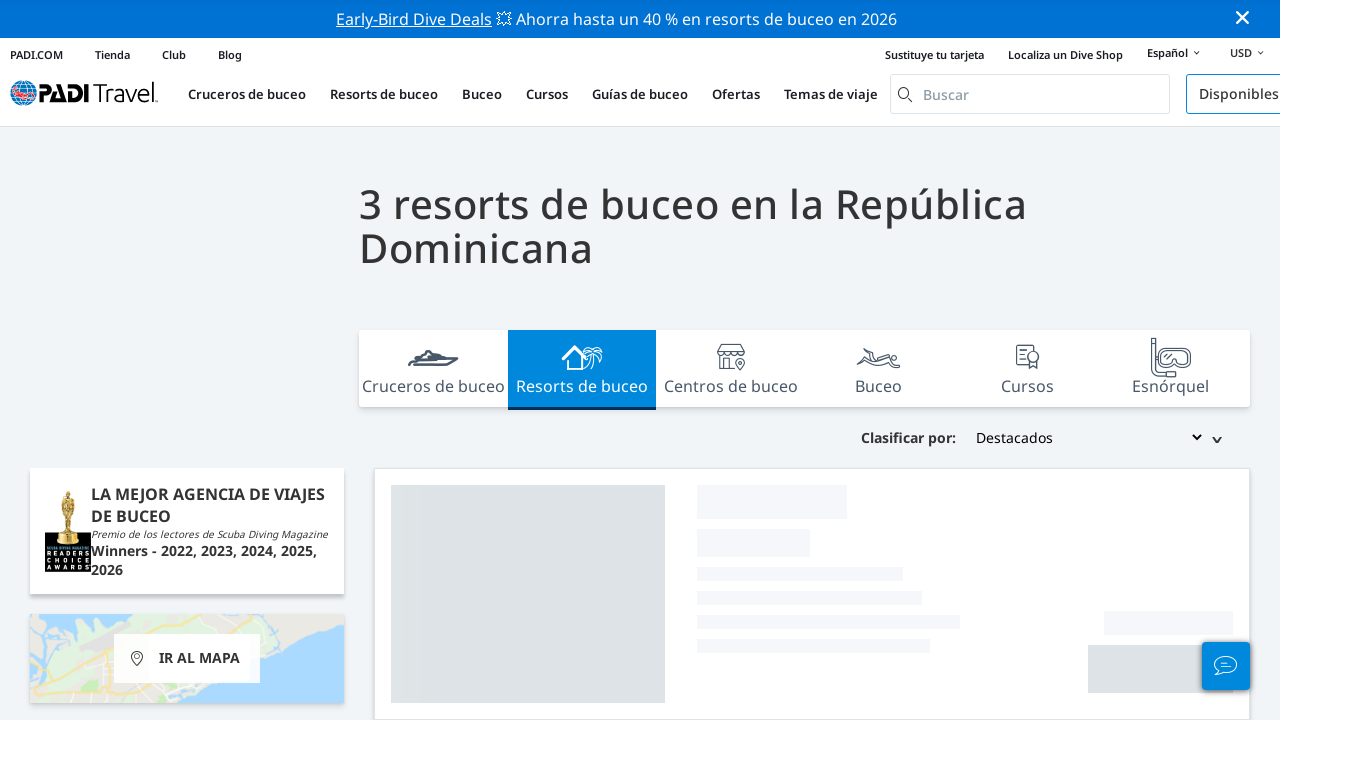

--- FILE ---
content_type: text/html; charset=utf-8
request_url: https://travel.padi.com/es/s/resorts-de-buceo/republica-dominicana/
body_size: 15233
content:
<!DOCTYPE html>


<html lang="es" ng-app="app">

  
  
    


<script>
    if (typeof dataLayer == "undefined" || !(dataLayer instanceof Array)) {
        window.dataLayer = [];
    }
    dataLayer.push({"user_type": "Guest"});
</script>


  

  


<script>
    if (typeof dataLayer == "undefined" || !(dataLayer instanceof Array)) {
        window.dataLayer = [];
    }
    dataLayer.push({"destination_level": 3, "country_name": null, "country_id": null, "area_name": null, "area_id": null, "destination_name": "Rep\u00fablica Dominicana", "destination_id": 15, "destination_slug": "republica-dominicana", "product_sub_category": "Dominican Republic"});
</script>



<head>
    <!-- Start VWO Async SmartCode -->
    <link rel="preconnect" href=https://dev.visualwebsiteoptimizer.com />
    <script type='text/javascript' id='vwoCode'>
    window._vwo_code || (function() {
    var account_id=760139,
    version=2.1,
    settings_tolerance=2000,
    hide_element='body',
    hide_element_style = 'opacity:0 !important;filter:alpha(opacity=0) !important;background:none !important',
    /* DO NOT EDIT BELOW THIS LINE */
    f=false,w=window,d=document,v=d.querySelector('#vwoCode'),cK='_vwo_'+account_id+'_settings',cc={};try{var c=JSON.parse(localStorage.getItem('_vwo_'+account_id+'_config'));cc=c&&typeof c==='object'?c:{}}catch(e){}var stT=cc.stT==='session'?w.sessionStorage:w.localStorage;code={use_existing_jquery:function(){return typeof use_existing_jquery!=='undefined'?use_existing_jquery:undefined},library_tolerance:function(){return typeof library_tolerance!=='undefined'?library_tolerance:undefined},settings_tolerance:function(){return cc.sT||settings_tolerance},hide_element_style:function(){return'{'+(cc.hES||hide_element_style)+'}'},hide_element:function(){if(performance.getEntriesByName('first-contentful-paint')[0]){return''}return typeof cc.hE==='string'?cc.hE:hide_element},getVersion:function(){return version},finish:function(e){if(!f){f=true;var t=d.getElementById('_vis_opt_path_hides');if(t)t.parentNode.removeChild(t);if(e)(new Image).src='https://dev.visualwebsiteoptimizer.com/ee.gif?a='+account_id+e}},finished:function(){return f},addScript:function(e){var t=d.createElement('script');t.type='text/javascript';if(e.src){t.src=e.src}else{t.text=e.text}d.getElementsByTagName('head')[0].appendChild(t)},load:function(e,t){var i=this.getSettings(),n=d.createElement('script'),r=this;t=t||{};if(i){n.textContent=i;d.getElementsByTagName('head')[0].appendChild(n);if(!w.VWO||VWO.caE){stT.removeItem(cK);r.load(e)}}else{var o=new XMLHttpRequest;o.open('GET',e,true);o.withCredentials=!t.dSC;o.responseType=t.responseType||'text';o.onload=function(){if(t.onloadCb){return t.onloadCb(o,e)}if(o.status===200){_vwo_code.addScript({text:o.responseText})}else{_vwo_code.finish('&e=loading_failure:'+e)}};o.onerror=function(){if(t.onerrorCb){return t.onerrorCb(e)}_vwo_code.finish('&e=loading_failure:'+e)};o.send()}},getSettings:function(){try{var e=stT.getItem(cK);if(!e){return}e=JSON.parse(e);if(Date.now()>e.e){stT.removeItem(cK);return}return e.s}catch(e){return}},init:function(){if(d.URL.indexOf('__vwo_disable__')>-1)return;var e=this.settings_tolerance();w._vwo_settings_timer=setTimeout(function(){_vwo_code.finish();stT.removeItem(cK)},e);var t;if(this.hide_element()!=='body'){t=d.createElement('style');var i=this.hide_element(),n=i?i+this.hide_element_style():'',r=d.getElementsByTagName('head')[0];t.setAttribute('id','_vis_opt_path_hides');v&&t.setAttribute('nonce',v.nonce);t.setAttribute('type','text/css');if(t.styleSheet)t.styleSheet.cssText=n;else t.appendChild(d.createTextNode(n));r.appendChild(t)}else{t=d.getElementsByTagName('head')[0];var n=d.createElement('div');n.style.cssText='z-index: 2147483647 !important;position: fixed !important;left: 0 !important;top: 0 !important;width: 100% !important;height: 100% !important;background: white !important;';n.setAttribute('id','_vis_opt_path_hides');n.classList.add('_vis_hide_layer');t.parentNode.insertBefore(n,t.nextSibling)}var o='https://dev.visualwebsiteoptimizer.com/j.php?a='+account_id+'&u='+encodeURIComponent(d.URL)+'&vn='+version;if(w.location.search.indexOf('_vwo_xhr')!==-1){this.addScript({src:o})}else{this.load(o+'&x=true')}}};w._vwo_code=code;code.init();})();
    </script>
  <!-- End VWO Async SmartCode -->
  <link rel="preload" href="https://consent.trustarc.com" crossorigin="anonymous">
  <script src="//consent.trustarc.com/notice?domain=padi.com&amp;c=teconsent&amp;js=nj&amp;noticeType=bb&amp;text=true&amp;gtm=1" async="" crossorigin="" id="truste_0.795356096544334"></script>
  <script>
    <!-- GTM Event Listener -->
    var __dispatched__ = {}; //Map of previously dispatched preference levels
    /*
    First step is to register with the CM API to receive callbacks when a preference
    update occurs. You must wait for the CM API (PrivacyManagerAPI object) to exist
    on the page before registering.
    */
    var __i__ = self.postMessage && setInterval(function(){
      if(self.PrivacyManagerAPI && __i__){
        var apiObject = {PrivacyManagerAPI:
            {action:"getConsentDecision",
              timestamp: new Date().getTime(),
              self: self.location.host}};
        self.top.postMessage(JSON.stringify(apiObject),"*");
        __i__ = clearInterval(__i__);
      }},50);
    /*
    Callbacks will occur in the form of a PostMessage event. This code listens for
    the appropriately formatted PostMessage event, gets the new consent decision,
    and then pushes the events into the GTM framework. Once the event is submitted,
    that consent decision is marked in the dispatched map so it does not occur
    more than once.
    */
    self.addEventListener("message", function(e, d){
      try{
        if(e.data && (d= JSON.parse(e.data)) &&
          (d = d.PrivacyManagerAPI) && d.capabilities &&
          d.action=="getConsentDecision"){
          var newDecision =
            self.PrivacyManagerAPI.callApi("getGDPRConsentDecision",
              self.location.host).consentDecision;
          newDecision && newDecision.forEach(function(label){
            if(!__dispatched__[label]){
              self.dataLayer && self.dataLayer.push({"event":"GDPR Pref Allows "+label});
              __dispatched__[label] = 1;
            }
          }); }
      }catch(xx){/** not a cm api message **/} });
    <!-- GTM Event Listener -->
  </script>
  

  
  <script>(function (w, d, s, l, i) {w[l] = w[l] || []; w[l].push({'gtm.start':
      new Date().getTime(), event: 'gtm.js'}); var f = d.getElementsByTagName(s)[0],
      j = d.createElement(s), dl = l != 'dataLayer' ? '&l=' + l : ''; j.async = true; j.src =
      'https://www.googletagmanager.com/gtm.js?id=' + i + dl; f.parentNode.insertBefore(j, f);
      })(window, document, 'script', 'dataLayer', 'GTM-MQW3Z7');</script>
  
  

    
      <link rel="stylesheet" href="https://d2p1cf6997m1ir.cloudfront.net/static/travel_dist/css/main.1767792867782.css">
    

    
      <link rel="stylesheet" href="https://d2p1cf6997m1ir.cloudfront.net/static/travel_dist/css/critical-styles/critical-styles.1753716188029.css">
    

  

  <meta charset="UTF-8">
  
  <link rel="shortcut icon" href="https://d2p1cf6997m1ir.cloudfront.net/static/travel_dist/images/favicon.ico">

  
    <link rel="canonical" href="https://travel.padi.com/es/s/resorts-de-buceo/republica-dominicana/" />
  

  
  <title>3 resorts de buceo en la República Dominicana | PADI Travel</title>
  <meta name="description" content="Navega, compara y reserva 3 resorts de buceo en la República Dominicana.Lee las opiniones de los buceadores, compara precios y verifica los servicios disponibles antes de reservar.">

  <meta itemprop="name" content="3 resorts de buceo en la República Dominicana | PADI Travel">
  <meta itemprop="description" content="Navega, compara y reserva 3 resorts de buceo en la República Dominicana.Lee las opiniones de los buceadores, compara precios y verifica los servicios disponibles antes de reservar.">
  <meta itemprop="image" content="https://d2p1cf6997m1ir.cloudfront.net/static/travel_dist/images/padi_travel_social_default.jpg">


  <meta property="og:title" content="3 resorts de buceo en la República Dominicana | PADI Travel" />
  <meta property="og:description" content="Navega, compara y reserva 3 resorts de buceo en la República Dominicana.Lee las opiniones de los buceadores, compara precios y verifica los servicios disponibles antes de reservar." />

  <meta property="og:image" content="https://d2p1cf6997m1ir.cloudfront.net/static/travel_dist/images/padi_travel_social_default.jpg" />
  <meta property="og:image:secure_url"  content="https://d2p1cf6997m1ir.cloudfront.net/static/travel_dist/images/padi_travel_social_default.jpg" />


  <meta name="twitter:card" content="summary_large_image">
  <meta name="twitter:title" content="3 resorts de buceo en la República Dominicana | PADI Travel">
  <meta name="twitter:description" content="Navega, compara y reserva 3 resorts de buceo en la República Dominicana.Lee las opiniones de los buceadores, compara precios y verifica los servicios disponibles antes de reservar.">
  <meta name="twitter:image" content="https://d2p1cf6997m1ir.cloudfront.net/static/travel_dist/images/padi_travel_social_default.jpg">


  <meta property="og:url" content="https://travel.padi.com/es/s/resorts-de-buceo/republica-dominicana/" />
  <meta property="fb:app_id" content="1433556240273178" />
  <meta property="og:site_name" content="PADI Travel"/>
  <meta name="twitter:site" content="@PADI Travel">
  <meta name="twitter:creator" content="@PADI Travel">

  <meta http-equiv="cache-control" content="no-cache">
  <meta http-equiv="expires" content="0">
  <meta http-equiv="pragma" content="no-cache">
  <meta http-equiv="X-UA-Compatible" content=“IE=edge,chrome=1”>
  <meta name="viewport" content="initial-scale=1, maximum-scale=1, user-scalable=no, width=device-width, height=device-height">
  <meta name="com.silverpop.brandeddomains" content="www.pages05.net,apps.padi.com,dive.padi.com,eventbrite.com,mypadi.padi.com,padi.com,padigear.com,pages05.net,scubaearth.com,sp.padi.com.cn,td.padi.com.cn,travel.padi.com,www.padi.co.kr,www.padi.com,www.padigear.com,www.scubaearth.com,www.travel.padi.com,www2.padi.com"
  />
  <meta name="ahrefs-site-verification" content="3bf1c1c80fe6a92bf3fac0c3c7f608082b4aae8381328e7142a6a3ea1097ce6d">

  <script type="text/javascript">
    (function(c,l,a,r,i,t,y){
        c[a]=c[a]||function(){(c[a].q=c[a].q||[]).push(arguments)};
        t=l.createElement(r);t.async=1;t.src="https://www.clarity.ms/tag/"+i;
        y=l.getElementsByTagName(r)[0];y.parentNode.insertBefore(t,y);
    })(window, document, "clarity", "script", "dftf0m68hk");
  </script>
</head>
<body ng-controller="MainCtrl as main" class="lang-es " chat-buttons>
  <script>
      dataLayer.push({
          'page_data_title': document.getElementsByTagName('title')[0].text,
          'event': 'page_new_load_start'
      });
      window.loggedUser = false;
  </script>
  
  <noscript><iframe src="https://www.googletagmanager.com/ns.html?id=GTM-MQW3Z7"
  height="0" width="0" style="display:none;visibility:hidden"></iframe></noscript>
  


  <div id='affiliate-bar'></div>

  <div class="flash-sale" ng-class="{active: main.languageWarning && !main.hidelanguageWarning}" ng-cloak ng-if='main.languageWarning && !main.hideLangWarning'>
      <div class="container">
        <div class="description" ng-bind-html="main.languageWarning">
        </div>
      </div>
      <i class="close-icon font-icons" ng-click="main.closeLangWarning()"></i>
  </div>

  <div class='notify-popup animated hidden' notify ng-cloak></div>
  
  <div class="flash-sale active" ng-hide="main.hideModal" style="background-color: #0072d3 ">
      <div class="container">
        <div class="description" style="color: #fcfcfc ">
          <a href=https://travel.padi.com/es/ofertas-resort-de-buceo/?page=1>Early-Bird Dive Deals</a> 💥 Ahorra hasta un 40 % en resorts de buceo en 2026
        </div>
      </div>
      <i class="close-icon font-icons" ng-click="main.closeTopMessage()"></i>
  </div>
  

  

  
  
    

<div class="header-bg hidden-xs hidden-sm"><div class="padi-header "><ul class="mbn padi-header__list"><li><a
            data-navigation-elements="data-navigation-elements"
            data-region-identifier="menu-travelmain-topbar"
            href="https://www.padi.com/es">PADI.COM</a></li><li><a
            data-navigation-elements="data-navigation-elements"
            data-region-identifier="menu-travelmain-topbar"
            href="https://www.padi.com/shop-online"
            target="_blank">Tienda</a></li><li><a
            data-navigation-elements="data-navigation-elements"
            data-region-identifier="menu-travelmain-topbar"
            href="https://store.padi.com/en-us/padi-club/"
            target="_blank">Club</a></li><li><a
            data-navigation-elements="data-navigation-elements"
            data-region-identifier="menu-travelmain-topbar"
            href="https://blog.padi.com/es/"
            target="_blank">Blog</a></li></ul><ul class="mbn text-right dc-locator padi-header__list"><li><a
            data-navigation-elements="data-navigation-elements"
            data-region-identifier="menu-travelmain-topbar"
            href="https://store.padi.com/en-us/certification-cards/?utm_campaign=ww-en-rcol-tran-seo-seekadventure&utm_source=travel.padi.com&utm_medium=link&utm_content=cert_cards_2023">Sustituye tu tarjeta</a></li><li><a
            data-navigation-elements="data-navigation-elements"
            data-region-identifier="menu-travelmain-topbar"
            href="https://www.padi.com/dive-shops/nearby">Localiza un Dive Shop</a></li><li class='header-lang-select'><a href="#" 
            data-navigation-elements="data-navigation-elements"
            data-region-identifier="menu-travelmain-topbar">Español<i class="font-icons bottom-arrow-icon"></i></a><ul class="language-list"><li><a  
            data-navigation-elements="data-navigation-elements"
            data-region-identifier="menu-travelmain-topbar"
            href="/s/dive-resorts/dominican-republic/">English</a></li><li><a  
            data-navigation-elements="data-navigation-elements"
            data-region-identifier="menu-travelmain-topbar"
            href="/de/s/tauchresorts/dominikanische-republik/">Deutsch</a></li><li><a  
            data-navigation-elements="data-navigation-elements"
            data-region-identifier="menu-travelmain-topbar"
            href="/fr/s/resorts-plongee/republique-dominicaine/">Français</a></li><li><a  
            data-navigation-elements="data-navigation-elements"
            data-region-identifier="menu-travelmain-topbar"
            href="/it/s/viaggi-sub/repubblica-dominicana/">Italiano</a></li><li><a  
            data-navigation-elements="data-navigation-elements"
            data-region-identifier="menu-travelmain-topbar"
            href="/es/s/resorts-de-buceo/republica-dominicana/">Español</a></li></ul></li><li class="eur" id="currency-selector" currency-selector="USD" mobile-hover></li></ul></div><!-- pc header --><header class="site-header do-page-header default-header " ><div class="left-part"><a href="/es/" class="logo mkt_header_logo" 
                            data-navigation-elements="data-navigation-elements"
                            data-region-identifier="menu-travelmain-brand"><img src="https://d2p1cf6997m1ir.cloudfront.net/static/travel_dist/images/padi-logo.svg"></a><nav><ul class="service-nav"><li mobile-hover><span>Cruceros de buceo</span><div class="mega-menu"><div class="dropdown-wrap"><div class="country-list" header-operator-select='true'><div class="country-list-wrapper active"><ul><li class="main-level"><a class="title" href="/es/s/cruceros-de-buceo/caribe/" 
                            data-navigation-elements="data-navigation-elements"
                            data-region-identifier="menu-travelmain-vacations-liveaboards">Caribe</a><ul class="first-level"><li><a href="/es/s/cruceros-de-buceo/bahamas/" 
                              data-navigation-elements="data-navigation-elements"
                              data-region-identifier="menu-travelmain-vacations-liveaboards">Bahamas</a></li><li><a href="/es/s/cruceros-de-buceo/cuba/" 
                              data-navigation-elements="data-navigation-elements"
                              data-region-identifier="menu-travelmain-vacations-liveaboards">Cuba</a></li><li><a href="/es/s/cruceros-de-buceo/honduras/" 
                              data-navigation-elements="data-navigation-elements"
                              data-region-identifier="menu-travelmain-vacations-liveaboards">Honduras (Roatán)</a></li><li><a href="/es/s/cruceros-de-buceo/islas-caiman/" 
                              data-navigation-elements="data-navigation-elements"
                              data-region-identifier="menu-travelmain-vacations-liveaboards">Islas Caimán</a></li><li><a href="/es/s/cruceros-de-buceo/islas-turcas-y-caicos/" 
                              data-navigation-elements="data-navigation-elements"
                              data-region-identifier="menu-travelmain-vacations-liveaboards">Islas Turcas y Caicos</a></li><li><a href="/es/s/cruceros-de-buceo/islas-virgenes-britanicas/" 
                              data-navigation-elements="data-navigation-elements"
                              data-region-identifier="menu-travelmain-vacations-liveaboards">Islas Vírgenes Británicas</a></li><li><a href="/es/s/cruceros-de-buceo/san-cristobal-y-nieves/" 
                              data-navigation-elements="data-navigation-elements"
                              data-region-identifier="menu-travelmain-vacations-liveaboards">San Cristóbal y Nieves</a></li><li><a href="/es/s/cruceros-de-buceo/san-martin/" 
                              data-navigation-elements="data-navigation-elements"
                              data-region-identifier="menu-travelmain-vacations-liveaboards">Sint Maarten</a></li></ul></li></ul><ul><li class="main-level"><a class="title" href="/es/s/cruceros-de-buceo/america-central/" 
                            data-navigation-elements="data-navigation-elements"
                            data-region-identifier="menu-travelmain-vacations-liveaboards">Centroamérica &amp; Sudamérica</a><ul class="first-level"><li><a href="/es/s/cruceros-de-buceo/argentina/" 
                              data-navigation-elements="data-navigation-elements"
                              data-region-identifier="menu-travelmain-vacations-liveaboards">Argentina</a></li><li><a href="/es/s/cruceros-de-buceo/belice/" 
                              data-navigation-elements="data-navigation-elements"
                              data-region-identifier="menu-travelmain-vacations-liveaboards">Belice</a></li><li><a href="/es/s/cruceros-de-buceo/colombia/" 
                              data-navigation-elements="data-navigation-elements"
                              data-region-identifier="menu-travelmain-vacations-liveaboards">Colombia (Malpelo)</a></li><li><a href="/es/s/cruceros-de-buceo/costa-rica/" 
                              data-navigation-elements="data-navigation-elements"
                              data-region-identifier="menu-travelmain-vacations-liveaboards">Costa Rica</a><ul class="second-level"><li><a href="/es/s/cruceros-de-buceo/costa-rica/" 
                                    data-navigation-elements="data-navigation-elements"
                                    data-region-identifier="menu-travelmain-vacations-liveaboards">Costa Pacifica</a></li><li><a href="/es/s/cruceros-de-buceo/isla-del-coco/" 
                                    data-navigation-elements="data-navigation-elements"
                                    data-region-identifier="menu-travelmain-vacations-liveaboards">Isla del Coco</a></li></ul></li><li><a href="/es/s/cruceros-de-buceo/ecuador/" 
                              data-navigation-elements="data-navigation-elements"
                              data-region-identifier="menu-travelmain-vacations-liveaboards">Ecuador (Islas Galápagos)</a></li><li><a href="/es/s/cruceros-de-buceo/mexico/" 
                              data-navigation-elements="data-navigation-elements"
                              data-region-identifier="menu-travelmain-vacations-liveaboards">México</a><ul class="second-level"><li><a href="/es/s/cruceros-de-buceo/isla-guadalupe/" 
                                    data-navigation-elements="data-navigation-elements"
                                    data-region-identifier="menu-travelmain-vacations-liveaboards">Isla Guadalupe</a></li><li><a href="/es/s/cruceros-de-buceo/mar-de-cortez/" 
                                    data-navigation-elements="data-navigation-elements"
                                    data-region-identifier="menu-travelmain-vacations-liveaboards">Mar de Cortés</a></li><li><a href="/es/s/cruceros-de-buceo/isla-socorro/" 
                                    data-navigation-elements="data-navigation-elements"
                                    data-region-identifier="menu-travelmain-vacations-liveaboards">Socorro</a></li></ul></li><li><a href="/es/s/cruceros-de-buceo/panama/" 
                              data-navigation-elements="data-navigation-elements"
                              data-region-identifier="menu-travelmain-vacations-liveaboards">Panamá (Malpelo)</a></li></ul></li></ul><ul><li class="main-level"><a class="title" href="/es/s/cruceros-de-buceo/sudeste-asiatico/" 
                            data-navigation-elements="data-navigation-elements"
                            data-region-identifier="menu-travelmain-vacations-liveaboards">Sudeste de Asia</a><ul class="first-level"><li><a href="/es/s/cruceros-de-buceo/filipinas/" 
                              data-navigation-elements="data-navigation-elements"
                              data-region-identifier="menu-travelmain-vacations-liveaboards">Filipinas</a><ul class="second-level"><li><a href="/es/s/cruceros-de-buceo/bisayas/" 
                                    data-navigation-elements="data-navigation-elements"
                                    data-region-identifier="menu-travelmain-vacations-liveaboards">Bisayas</a></li><li><a href="/es/s/cruceros-de-buceo/coron-busuanga/" 
                                    data-navigation-elements="data-navigation-elements"
                                    data-region-identifier="menu-travelmain-vacations-liveaboards">Coron</a></li></ul></li><li><a href="/es/s/cruceros-de-buceo/indonesia/" 
                              data-navigation-elements="data-navigation-elements"
                              data-region-identifier="menu-travelmain-vacations-liveaboards">Indonesia</a><ul class="second-level"><li><a href="/es/s/cruceros-de-buceo/komodo/" 
                                    data-navigation-elements="data-navigation-elements"
                                    data-region-identifier="menu-travelmain-vacations-liveaboards">Komodo, Indonesia</a></li><li><a href="/es/s/cruceros-de-buceo/raja-ampat/" 
                                    data-navigation-elements="data-navigation-elements"
                                    data-region-identifier="menu-travelmain-vacations-liveaboards">Raja Ampat</a></li></ul></li><li><a href="/es/s/cruceros-de-buceo/malasia/" 
                              data-navigation-elements="data-navigation-elements"
                              data-region-identifier="menu-travelmain-vacations-liveaboards">Malasia (Sipadan)</a></li><li><a href="/es/s/cruceros-de-buceo/myanmar-birmania/" 
                              data-navigation-elements="data-navigation-elements"
                              data-region-identifier="menu-travelmain-vacations-liveaboards">Myanmar (Birmania)</a></li><li><a href="/es/s/cruceros-de-buceo/tailandia/" 
                              data-navigation-elements="data-navigation-elements"
                              data-region-identifier="menu-travelmain-vacations-liveaboards">Tailandia (Similan)</a></li></ul></li></ul><ul><li class="main-level"><a class="title" href="/es/s/cruceros-de-buceo/oceano-pacifico/" 
                            data-navigation-elements="data-navigation-elements"
                            data-region-identifier="menu-travelmain-vacations-liveaboards">Asia Pacifico</a><ul class="first-level"><li><a href="/es/s/cruceros-de-buceo/australia/" 
                              data-navigation-elements="data-navigation-elements"
                              data-region-identifier="menu-travelmain-vacations-liveaboards">Australia</a></li><li><a href="/es/s/cruceros-de-buceo/fiyi/" 
                              data-navigation-elements="data-navigation-elements"
                              data-region-identifier="menu-travelmain-vacations-liveaboards">Fiyi</a></li><li><a href="/es/s/cruceros-de-buceo/islas-marshall/" 
                              data-navigation-elements="data-navigation-elements"
                              data-region-identifier="menu-travelmain-vacations-liveaboards">Islas Marshall</a></li><li><a href="/es/s/cruceros-de-buceo/islas-salomon/" 
                              data-navigation-elements="data-navigation-elements"
                              data-region-identifier="menu-travelmain-vacations-liveaboards">Islas Salomón</a></li><li><a href="/es/s/cruceros-de-buceo/estados-federados-de-micronesia/" 
                              data-navigation-elements="data-navigation-elements"
                              data-region-identifier="menu-travelmain-vacations-liveaboards">Micronesia</a></li><li><a href="/es/s/cruceros-de-buceo/palaos/" 
                              data-navigation-elements="data-navigation-elements"
                              data-region-identifier="menu-travelmain-vacations-liveaboards">Palaos</a></li><li><a href="/es/s/cruceros-de-buceo/papua-nueva-guinea/" 
                              data-navigation-elements="data-navigation-elements"
                              data-region-identifier="menu-travelmain-vacations-liveaboards">Papúa Nueva Guinea</a></li><li><a href="/es/s/cruceros-de-buceo/polinesia-francesa/" 
                              data-navigation-elements="data-navigation-elements"
                              data-region-identifier="menu-travelmain-vacations-liveaboards">Polinesia Francesa</a></li><li><a href="/es/s/cruceros-de-buceo/tonga/" 
                              data-navigation-elements="data-navigation-elements"
                              data-region-identifier="menu-travelmain-vacations-liveaboards">Tonga</a></li></ul></li></ul><ul><li class="main-level"><a class="title" href="/es/s/cruceros-de-buceo/oceano-indico/" 
                            data-navigation-elements="data-navigation-elements"
                            data-region-identifier="menu-travelmain-vacations-liveaboards">Océano Índico</a><ul class="first-level"><li><a href="/es/s/cruceros-de-buceo/maldivas/" 
                              data-navigation-elements="data-navigation-elements"
                              data-region-identifier="menu-travelmain-vacations-liveaboards">Maldivas</a></li><li><a href="/es/s/cruceros-de-buceo/seychelles/" 
                              data-navigation-elements="data-navigation-elements"
                              data-region-identifier="menu-travelmain-vacations-liveaboards">Seychelles</a></li></ul></li></ul><ul><li class="main-level"><a class="title" href="/es/s/cruceros-de-buceo/europa/" 
                            data-navigation-elements="data-navigation-elements"
                            data-region-identifier="menu-travelmain-vacations-liveaboards">Europa</a><ul class="first-level"><li><a href="/es/s/cruceros-de-buceo/espana/" 
                              data-navigation-elements="data-navigation-elements"
                              data-region-identifier="menu-travelmain-vacations-liveaboards">España</a></li><li><a href="/es/s/cruceros-de-buceo/grecia/" 
                              data-navigation-elements="data-navigation-elements"
                              data-region-identifier="menu-travelmain-vacations-liveaboards">Grecia</a></li><li><a href="/es/s/cruceros-de-buceo/italia/" 
                              data-navigation-elements="data-navigation-elements"
                              data-region-identifier="menu-travelmain-vacations-liveaboards">Italia</a></li><li><a href="/es/s/cruceros-de-buceo/noruega/" 
                              data-navigation-elements="data-navigation-elements"
                              data-region-identifier="menu-travelmain-vacations-liveaboards">Noruega</a></li><li><a href="/es/s/cruceros-de-buceo/portugal/" 
                              data-navigation-elements="data-navigation-elements"
                              data-region-identifier="menu-travelmain-vacations-liveaboards">Portugal</a></li><li><a href="/es/s/cruceros-de-buceo/turquia/" 
                              data-navigation-elements="data-navigation-elements"
                              data-region-identifier="menu-travelmain-vacations-liveaboards">Turquía</a></li></ul></li></ul><ul><li class="main-level"><a class="title" href="/es/s/cruceros-de-buceo/oriente-medio-y-el-mar-rojo/" 
                            data-navigation-elements="data-navigation-elements"
                            data-region-identifier="menu-travelmain-vacations-liveaboards">Medio Este &amp; Mar Rojo</a><ul class="first-level"><li><a href="/es/s/cruceros-de-buceo/egipto-y-el-mar-rojo/" 
                              data-navigation-elements="data-navigation-elements"
                              data-region-identifier="menu-travelmain-vacations-liveaboards">Egipto</a></li><li><a href="/es/s/cruceros-de-buceo/oman/" 
                              data-navigation-elements="data-navigation-elements"
                              data-region-identifier="menu-travelmain-vacations-liveaboards">Omán</a></li><li><a href="/es/s/cruceros-de-buceo/arabia-saudi/" 
                              data-navigation-elements="data-navigation-elements"
                              data-region-identifier="menu-travelmain-vacations-liveaboards">Saudi Arabia</a></li><li><a href="/es/s/cruceros-de-buceo/sudan/" 
                              data-navigation-elements="data-navigation-elements"
                              data-region-identifier="menu-travelmain-vacations-liveaboards">Sudán</a></li><li><a href="/es/s/cruceros-de-buceo/yibuti/" 
                              data-navigation-elements="data-navigation-elements"
                              data-region-identifier="menu-travelmain-vacations-liveaboards">Yibuti</a></li></ul></li></ul><ul><li class="main-level"><a class="title" href="/es/s/cruceros-de-buceo/america-del-norte/" 
                            data-navigation-elements="data-navigation-elements"
                            data-region-identifier="menu-travelmain-vacations-liveaboards">North America</a></li></ul><ul><li class="main-level"><a class="title" href="/es/s/cruceros-de-buceo/circulo-polar/" 
                            data-navigation-elements="data-navigation-elements"
                            data-region-identifier="menu-travelmain-vacations-liveaboards">Circulos polares</a><ul class="first-level"><li><a href="/es/s/cruceros-de-buceo/peninsula-antartica/" 
                              data-navigation-elements="data-navigation-elements"
                              data-region-identifier="menu-travelmain-vacations-liveaboards">Antártico (círculo sur)</a></li><li><a href="/es/s/cruceros-de-buceo/artico/" 
                              data-navigation-elements="data-navigation-elements"
                              data-region-identifier="menu-travelmain-vacations-liveaboards">Ártico (círculo norte)</a></li></ul></li></ul><ul><li class="main-level"><a href="/es/s/cruceros-de-buceo/all/" class="btn-red-invert" 
                            data-navigation-elements="data-navigation-elements"
                            data-region-identifier="menu-travelmain-vacations-liveaboards">Todo el mundo</a></li></ul></div></div></div></div></li><li mobile-hover><span>Resorts de buceo</span><div class="mega-menu"><div class="dropdown-wrap"><div class="country-list" header-operator-select='true'><div class="country-list-wrapper active"><ul><li class="main-level"><a class="title" href="/es/s/resorts-de-buceo/caribe/"
                                    data-navigation-elements="data-navigation-elements"
                                    data-region-identifier="menu-travelmain-vacations-diveresorts">Caribe</a><ul class="first-level"><li><a href="/es/s/resorts-de-buceo/aruba/"
                                    data-navigation-elements="data-navigation-elements"
                                    data-region-identifier="menu-travelmain-vacations-diveresorts">Aruba</a></li><li><a href="/es/s/resorts-de-buceo/bahamas/"
                                    data-navigation-elements="data-navigation-elements"
                                    data-region-identifier="menu-travelmain-vacations-diveresorts">Bahamas</a></li><li><a href="/es/s/resorts-de-buceo/barbados/"
                                    data-navigation-elements="data-navigation-elements"
                                    data-region-identifier="menu-travelmain-vacations-diveresorts">Barbados</a></li><li><a href="/es/s/resorts-de-buceo/bonaire/"
                                    data-navigation-elements="data-navigation-elements"
                                    data-region-identifier="menu-travelmain-vacations-diveresorts">Bonaire</a></li><li><a href="/es/s/resorts-de-buceo/curazao/"
                                    data-navigation-elements="data-navigation-elements"
                                    data-region-identifier="menu-travelmain-vacations-diveresorts">Curazao</a></li><li><a href="/es/s/resorts-de-buceo/dominica/"
                                    data-navigation-elements="data-navigation-elements"
                                    data-region-identifier="menu-travelmain-vacations-diveresorts">Dominica</a></li><li><a href="/es/s/resorts-de-buceo/granada/"
                                    data-navigation-elements="data-navigation-elements"
                                    data-region-identifier="menu-travelmain-vacations-diveresorts">Granada</a></li><li><a href="/es/s/resorts-de-buceo/islas-caiman/"
                                    data-navigation-elements="data-navigation-elements"
                                    data-region-identifier="menu-travelmain-vacations-diveresorts">Islas Caimán</a></li><li><a href="/es/s/resorts-de-buceo/islas-turcas-y-caicos/"
                                    data-navigation-elements="data-navigation-elements"
                                    data-region-identifier="menu-travelmain-vacations-diveresorts">Islas Turcas y Caicos</a></li><li><a href="/es/s/resorts-de-buceo/republica-dominicana/"
                                    data-navigation-elements="data-navigation-elements"
                                    data-region-identifier="menu-travelmain-vacations-diveresorts">República Dominicana</a></li><li><a href="/es/s/resorts-de-buceo/saba/"
                                    data-navigation-elements="data-navigation-elements"
                                    data-region-identifier="menu-travelmain-vacations-diveresorts">Saba</a></li><li><a href="/es/s/resorts-de-buceo/san-eustaquio/"
                                    data-navigation-elements="data-navigation-elements"
                                    data-region-identifier="menu-travelmain-vacations-diveresorts">San Eustaquio</a></li><li><a href="/es/s/resorts-de-buceo/san-vicente-y-las-granadinas/"
                                    data-navigation-elements="data-navigation-elements"
                                    data-region-identifier="menu-travelmain-vacations-diveresorts">San Vicente y las Granadinas</a></li><li><a href="/es/s/resorts-de-buceo/santa-lucia/"
                                    data-navigation-elements="data-navigation-elements"
                                    data-region-identifier="menu-travelmain-vacations-diveresorts">Santa Lucia</a></li></ul></li></ul><ul><li class="main-level"><a class="title" href="/es/s/resorts-de-buceo/america-central/"
                                    data-navigation-elements="data-navigation-elements"
                                    data-region-identifier="menu-travelmain-vacations-diveresorts">Centroamérica &amp; Sudamérica</a><ul class="first-level"><li><a href="/es/s/resorts-de-buceo/argentina/"
                                    data-navigation-elements="data-navigation-elements"
                                    data-region-identifier="menu-travelmain-vacations-diveresorts">Argentina</a></li><li><a href="/es/s/resorts-de-buceo/belice/"
                                    data-navigation-elements="data-navigation-elements"
                                    data-region-identifier="menu-travelmain-vacations-diveresorts">Belice</a></li><li><a href="/es/s/resorts-de-buceo/colombia/"
                                    data-navigation-elements="data-navigation-elements"
                                    data-region-identifier="menu-travelmain-vacations-diveresorts">Colombia</a></li><li><a href="/es/s/resorts-de-buceo/costa-rica/"
                                    data-navigation-elements="data-navigation-elements"
                                    data-region-identifier="menu-travelmain-vacations-diveresorts">Costa Rica</a></li><li><a href="/es/s/resorts-de-buceo/ecuador/"
                                    data-navigation-elements="data-navigation-elements"
                                    data-region-identifier="menu-travelmain-vacations-diveresorts">Ecuador (Islas Galápagos)</a></li><li><a href="/es/s/resorts-de-buceo/honduras/"
                                    data-navigation-elements="data-navigation-elements"
                                    data-region-identifier="menu-travelmain-vacations-diveresorts">Honduras</a></li><li><a href="/es/s/resorts-de-buceo/mexico/"
                                    data-navigation-elements="data-navigation-elements"
                                    data-region-identifier="menu-travelmain-vacations-diveresorts">México</a><ul class="second-level"><li><a href="/es/s/resorts-de-buceo/baja-california-sur/"
                                    data-navigation-elements="data-navigation-elements"
                                    data-region-identifier="menu-travelmain-vacations-diveresorts">Baja California Sur</a></li><li><a href="/es/s/resorts-de-buceo/cozumel/"
                                    data-navigation-elements="data-navigation-elements"
                                    data-region-identifier="menu-travelmain-vacations-diveresorts">Cozumel</a></li><li><a href="/es/s/resorts-de-buceo/playa-del-carmen/"
                                    data-navigation-elements="data-navigation-elements"
                                    data-region-identifier="menu-travelmain-vacations-diveresorts">Playa del Carmen</a></li><li><a href="/es/s/resorts-de-buceo/puerto-aventuras/"
                                    data-navigation-elements="data-navigation-elements"
                                    data-region-identifier="menu-travelmain-vacations-diveresorts">Puerto Aventuras</a></li><li><a href="/es/s/resorts-de-buceo/puerto-vallarta/"
                                    data-navigation-elements="data-navigation-elements"
                                    data-region-identifier="menu-travelmain-vacations-diveresorts">Puerto Vallarta</a></li><li><a href="/es/s/resorts-de-buceo/tulum/"
                                    data-navigation-elements="data-navigation-elements"
                                    data-region-identifier="menu-travelmain-vacations-diveresorts">Tulum</a></li></ul></li><li><a href="/es/s/resorts-de-buceo/panama/"
                                    data-navigation-elements="data-navigation-elements"
                                    data-region-identifier="menu-travelmain-vacations-diveresorts">Panama</a></li></ul></li></ul><ul><li class="main-level"><a class="title" href="/es/s/resorts-de-buceo/sudeste-asiatico/"
                                    data-navigation-elements="data-navigation-elements"
                                    data-region-identifier="menu-travelmain-vacations-diveresorts">Sudeste de Asia</a><ul class="first-level"><li><a href="/es/s/resorts-de-buceo/filipinas/"
                                    data-navigation-elements="data-navigation-elements"
                                    data-region-identifier="menu-travelmain-vacations-diveresorts">Filipinas</a><ul class="second-level"><li><a href="/es/s/resorts-de-buceo/malapascua/"
                                    data-navigation-elements="data-navigation-elements"
                                    data-region-identifier="menu-travelmain-vacations-diveresorts">Malapascua</a></li><li><a href="/es/s/resorts-de-buceo/moalboal/"
                                    data-navigation-elements="data-navigation-elements"
                                    data-region-identifier="menu-travelmain-vacations-diveresorts">Moalboal</a></li><li><a href="/es/s/resorts-de-buceo/puerto-galera/"
                                    data-navigation-elements="data-navigation-elements"
                                    data-region-identifier="menu-travelmain-vacations-diveresorts">Puerto Galera</a></li></ul></li><li><a href="/es/s/resorts-de-buceo/india/"
                                    data-navigation-elements="data-navigation-elements"
                                    data-region-identifier="menu-travelmain-vacations-diveresorts">India</a></li><li><a href="/es/s/resorts-de-buceo/indonesia/"
                                    data-navigation-elements="data-navigation-elements"
                                    data-region-identifier="menu-travelmain-vacations-diveresorts">Indonesia</a><ul class="second-level"><li><a href="/es/s/resorts-de-buceo/bali-indonesia/"
                                    data-navigation-elements="data-navigation-elements"
                                    data-region-identifier="menu-travelmain-vacations-diveresorts">Bali</a></li><li><a href="/es/s/resorts-de-buceo/bunaken-siladen/"
                                    data-navigation-elements="data-navigation-elements"
                                    data-region-identifier="menu-travelmain-vacations-diveresorts">Bunaken &amp; Siladen</a></li><li><a href="/es/s/resorts-de-buceo/komodo/"
                                    data-navigation-elements="data-navigation-elements"
                                    data-region-identifier="menu-travelmain-vacations-diveresorts">Komodo</a></li><li><a href="/es/s/resorts-de-buceo/lombok/"
                                    data-navigation-elements="data-navigation-elements"
                                    data-region-identifier="menu-travelmain-vacations-diveresorts">Lombok</a></li><li><a href="/es/s/resorts-de-buceo/nusa-lembongan/"
                                    data-navigation-elements="data-navigation-elements"
                                    data-region-identifier="menu-travelmain-vacations-diveresorts">Nusa Lembongan</a></li><li><a href="/es/s/resorts-de-buceo/raja-ampat/"
                                    data-navigation-elements="data-navigation-elements"
                                    data-region-identifier="menu-travelmain-vacations-diveresorts">Raja Ampat</a></li></ul></li><li><a href="/es/s/resorts-de-buceo/malasia/"
                                    data-navigation-elements="data-navigation-elements"
                                    data-region-identifier="menu-travelmain-vacations-diveresorts">Malasia</a></li><li><a href="/es/s/resorts-de-buceo/myanmar-birmania/"
                                    data-navigation-elements="data-navigation-elements"
                                    data-region-identifier="menu-travelmain-vacations-diveresorts">Myanmar (Birmania)</a></li><li><a href="/es/s/resorts-de-buceo/tailandia/"
                                    data-navigation-elements="data-navigation-elements"
                                    data-region-identifier="menu-travelmain-vacations-diveresorts">Tailandia</a><ul class="second-level"><li><a href="/es/s/resorts-de-buceo/koh-tao/"
                                    data-navigation-elements="data-navigation-elements"
                                    data-region-identifier="menu-travelmain-vacations-diveresorts">Koh Tao</a></li></ul></li><li><a href="/es/s/resorts-de-buceo/timor-oriental/"
                                    data-navigation-elements="data-navigation-elements"
                                    data-region-identifier="menu-travelmain-vacations-diveresorts">Timor Oriental</a></li></ul></li></ul><ul><li class="main-level"><a class="title" href="/es/s/resorts-de-buceo/oceano-pacifico/"
                                    data-navigation-elements="data-navigation-elements"
                                    data-region-identifier="menu-travelmain-vacations-diveresorts">Asia Pacifico</a><ul class="first-level"><li><a href="/es/s/resorts-de-buceo/australia/"
                                    data-navigation-elements="data-navigation-elements"
                                    data-region-identifier="menu-travelmain-vacations-diveresorts">Australia</a></li><li><a href="/es/s/resorts-de-buceo/fiyi/"
                                    data-navigation-elements="data-navigation-elements"
                                    data-region-identifier="menu-travelmain-vacations-diveresorts">Fiyi</a></li><li><a href="/es/s/resorts-de-buceo/islas-cook/"
                                    data-navigation-elements="data-navigation-elements"
                                    data-region-identifier="menu-travelmain-vacations-diveresorts">Islas Cook</a></li><li><a href="/es/s/resorts-de-buceo/japon/"
                                    data-navigation-elements="data-navigation-elements"
                                    data-region-identifier="menu-travelmain-vacations-diveresorts">Japón</a></li><li><a href="/es/s/resorts-de-buceo/estados-federados-de-micronesia/"
                                    data-navigation-elements="data-navigation-elements"
                                    data-region-identifier="menu-travelmain-vacations-diveresorts">Micronesia</a></li><li><a href="/es/s/resorts-de-buceo/palaos/"
                                    data-navigation-elements="data-navigation-elements"
                                    data-region-identifier="menu-travelmain-vacations-diveresorts">Palaos</a></li><li><a href="/es/s/resorts-de-buceo/papua-nueva-guinea/"
                                    data-navigation-elements="data-navigation-elements"
                                    data-region-identifier="menu-travelmain-vacations-diveresorts">Papúa Nueva Guinea</a></li><li><a href="/es/s/resorts-de-buceo/tonga/"
                                    data-navigation-elements="data-navigation-elements"
                                    data-region-identifier="menu-travelmain-vacations-diveresorts">Tonga</a></li><li><a href="/es/s/resorts-de-buceo/vanuatu/"
                                    data-navigation-elements="data-navigation-elements"
                                    data-region-identifier="menu-travelmain-vacations-diveresorts">Vanuatu</a></li></ul></li></ul><ul><li class="main-level"><a class="title" href="/es/s/resorts-de-buceo/oceano-indico/"
                                    data-navigation-elements="data-navigation-elements"
                                    data-region-identifier="menu-travelmain-vacations-diveresorts">Océano Índico</a><ul class="first-level"><li><a href="/es/s/resorts-de-buceo/maldivas/"
                                    data-navigation-elements="data-navigation-elements"
                                    data-region-identifier="menu-travelmain-vacations-diveresorts">Maldivas</a></li><li><a href="/es/s/resorts-de-buceo/republica-de-mauricio/"
                                    data-navigation-elements="data-navigation-elements"
                                    data-region-identifier="menu-travelmain-vacations-diveresorts">Mauricio</a></li><li><a href="/es/s/resorts-de-buceo/seychelles/"
                                    data-navigation-elements="data-navigation-elements"
                                    data-region-identifier="menu-travelmain-vacations-diveresorts">Seychelles</a></li></ul></li></ul><ul><li class="main-level"><a class="title" href="/es/s/resorts-de-buceo/europa/"
                                    data-navigation-elements="data-navigation-elements"
                                    data-region-identifier="menu-travelmain-vacations-diveresorts">Europa</a><ul class="first-level"><li><a href="/es/s/resorts-de-buceo/chipre/"
                                    data-navigation-elements="data-navigation-elements"
                                    data-region-identifier="menu-travelmain-vacations-diveresorts">Chipre</a></li><li><a href="/es/s/resorts-de-buceo/croacia/"
                                    data-navigation-elements="data-navigation-elements"
                                    data-region-identifier="menu-travelmain-vacations-diveresorts">Croacia</a></li><li><a href="/es/s/resorts-de-buceo/espana/"
                                    data-navigation-elements="data-navigation-elements"
                                    data-region-identifier="menu-travelmain-vacations-diveresorts">España</a></li><li><a href="/es/s/resorts-de-buceo/grecia/"
                                    data-navigation-elements="data-navigation-elements"
                                    data-region-identifier="menu-travelmain-vacations-diveresorts">Grecia</a></li><li><a href="/es/s/resorts-de-buceo/islandia/"
                                    data-navigation-elements="data-navigation-elements"
                                    data-region-identifier="menu-travelmain-vacations-diveresorts">Islandia</a></li><li><a href="/es/s/resorts-de-buceo/italia/"
                                    data-navigation-elements="data-navigation-elements"
                                    data-region-identifier="menu-travelmain-vacations-diveresorts">Italia</a></li><li><a href="/es/s/resorts-de-buceo/malta/"
                                    data-navigation-elements="data-navigation-elements"
                                    data-region-identifier="menu-travelmain-vacations-diveresorts">Malta</a></li><li><a href="/es/s/resorts-de-buceo/noruega/"
                                    data-navigation-elements="data-navigation-elements"
                                    data-region-identifier="menu-travelmain-vacations-diveresorts">Noruega</a></li><li><a href="/es/s/resorts-de-buceo/portugal/"
                                    data-navigation-elements="data-navigation-elements"
                                    data-region-identifier="menu-travelmain-vacations-diveresorts">Portugal</a></li><li><a href="/es/s/resorts-de-buceo/turquia/"
                                    data-navigation-elements="data-navigation-elements"
                                    data-region-identifier="menu-travelmain-vacations-diveresorts">Turquía</a></li></ul></li></ul><ul><li class="main-level"><a class="title" href="/es/s/resorts-de-buceo/oriente-medio-y-el-mar-rojo/"
                                    data-navigation-elements="data-navigation-elements"
                                    data-region-identifier="menu-travelmain-vacations-diveresorts">Medio Este &amp; Mar Rojo</a><ul class="first-level"><li><a href="/es/s/resorts-de-buceo/egipto-y-el-mar-rojo/"
                                    data-navigation-elements="data-navigation-elements"
                                    data-region-identifier="menu-travelmain-vacations-diveresorts">Egipto</a><ul class="second-level"><li><a href="/es/s/resorts-de-buceo/dahab/"
                                    data-navigation-elements="data-navigation-elements"
                                    data-region-identifier="menu-travelmain-vacations-diveresorts">Dahab</a></li><li><a href="/es/s/resorts-de-buceo/el-qoseir/"
                                    data-navigation-elements="data-navigation-elements"
                                    data-region-identifier="menu-travelmain-vacations-diveresorts">El Quseir</a></li><li><a href="/es/s/resorts-de-buceo/hurghada/"
                                    data-navigation-elements="data-navigation-elements"
                                    data-region-identifier="menu-travelmain-vacations-diveresorts">Hurgada</a></li><li><a href="/es/s/resorts-de-buceo/marsa-alam/"
                                    data-navigation-elements="data-navigation-elements"
                                    data-region-identifier="menu-travelmain-vacations-diveresorts">Marsa Alam</a></li><li><a href="/es/s/resorts-de-buceo/sharm-el-sheikh/"
                                    data-navigation-elements="data-navigation-elements"
                                    data-region-identifier="menu-travelmain-vacations-diveresorts">Sharm el-Sheij</a></li></ul></li><li><a href="/es/s/resorts-de-buceo/jordania/"
                                    data-navigation-elements="data-navigation-elements"
                                    data-region-identifier="menu-travelmain-vacations-diveresorts">Jordania</a></li></ul></li></ul><ul><li class="main-level"><a class="title" href="/es/s/resorts-de-buceo/america-del-norte/"
                                    data-navigation-elements="data-navigation-elements"
                                    data-region-identifier="menu-travelmain-vacations-diveresorts">América del Norte</a><ul class="first-level"><li><a href="/es/s/resorts-de-buceo/hawai/"
                                    data-navigation-elements="data-navigation-elements"
                                    data-region-identifier="menu-travelmain-vacations-diveresorts"> Hawai</a></li></ul></li></ul><ul><li class="main-level"><a class="title" href="/es/s/resorts-de-buceo/africa/"
                                    data-navigation-elements="data-navigation-elements"
                                    data-region-identifier="menu-travelmain-vacations-diveresorts">África</a><ul class="first-level"><li><a href="/es/s/resorts-de-buceo/cabo-verde/"
                                    data-navigation-elements="data-navigation-elements"
                                    data-region-identifier="menu-travelmain-vacations-diveresorts">Cape Verde</a></li><li><a href="/es/s/resorts-de-buceo/kenia/"
                                    data-navigation-elements="data-navigation-elements"
                                    data-region-identifier="menu-travelmain-vacations-diveresorts">Kenia</a></li><li><a href="/es/s/resorts-de-buceo/madagascar/"
                                    data-navigation-elements="data-navigation-elements"
                                    data-region-identifier="menu-travelmain-vacations-diveresorts">Madagascar</a></li><li><a href="/es/s/resorts-de-buceo/mozambique/"
                                    data-navigation-elements="data-navigation-elements"
                                    data-region-identifier="menu-travelmain-vacations-diveresorts">Mozambique</a></li><li><a href="/es/s/resorts-de-buceo/sudafrica/"
                                    data-navigation-elements="data-navigation-elements"
                                    data-region-identifier="menu-travelmain-vacations-diveresorts">Sudáfrica</a></li><li><a href="/es/s/resorts-de-buceo/tanzania/"
                                    data-navigation-elements="data-navigation-elements"
                                    data-region-identifier="menu-travelmain-vacations-diveresorts">Tanzania</a></li></ul></li></ul><ul><li class="main-level"><a href="/es/s/resorts-de-buceo/all/" class="btn-red-invert"
                                    data-navigation-elements="data-navigation-elements"
                                    data-region-identifier="menu-travelmain-vacations-diveresorts">Todo el mundo</a></li></ul></div></div></div></div></li><li class="small-menu" mobile-hover ><a href="/es/s/buceo/todo/">Buceo</a><div class="drop-down-menu"><div class="group"><ul><li><a href="/es/s/buceo/todo/"
                        data-navigation-elements="data-navigation-elements"
                        data-region-identifier="menu-travelmain-diving">Buceo</a></li><li><a href="/es/s/cursos-buceo/todo/"
                        data-navigation-elements="data-navigation-elements"
                        data-region-identifier="menu-travelmain-diving">Cursos</a></li><li><a href="/es/s/esnorquel/todo/"
                        data-navigation-elements="data-navigation-elements"
                        data-region-identifier="menu-travelmain-diving">Esnórquel</a></li><li><a href="/es/s/centros-buceo/todo/"
                        data-navigation-elements="data-navigation-elements"
                        data-region-identifier="menu-travelmain-diving">Centros de buceo</a></li><li><a href="/es/s/viajes-en-grupo/todo/"
                        data-navigation-elements="data-navigation-elements"
                        data-region-identifier="menu-travelmain-diving">Viajes de grupo</a></li></ul></div></div></li><li mobile-hover ><a href="/es/s/cursos-buceo/todo/"
                        data-navigation-elements="data-navigation-elements"
                        data-region-identifier="menu-travelmain-courses">Cursos</a></li><li mobile-hover><span>Guías de buceo</span><div class="mega-menu"><div class="dropdown-wrap"><div class="country-list" header-operator-select='true'><a class="btn-red mbm" href="/es/seleccion/">Tema de viaje</a><div class="country-list-wrapper active"><ul><li class="main-level"><a class="title" href="https://www.padi.com/es/diving-in/caribe/"
                        data-navigation-elements="data-navigation-elements"
                        data-region-identifier="menu-travelmain-diveguides">Caribe</a><ul class="first-level"><li><a href="https://www.padi.com/es/diving-in/aruba/"
                        data-navigation-elements="data-navigation-elements"
                        data-region-identifier="menu-travelmain-diveguides">Aruba</a></li><li><a href="https://www.padi.com/es/diving-in/bahamas/"
                        data-navigation-elements="data-navigation-elements"
                        data-region-identifier="menu-travelmain-diveguides">Bahamas</a></li><li><a href="https://www.padi.com/es/diving-in/barbados/"
                        data-navigation-elements="data-navigation-elements"
                        data-region-identifier="menu-travelmain-diveguides">Barbados</a></li><li><a href="https://www.padi.com/es/diving-in/bonaire/"
                        data-navigation-elements="data-navigation-elements"
                        data-region-identifier="menu-travelmain-diveguides">Bonaire</a></li><li><a href="https://www.padi.com/es/diving-in/cuba/"
                        data-navigation-elements="data-navigation-elements"
                        data-region-identifier="menu-travelmain-diveguides">Cuba</a><ul class="second-level"><li><a href="https://www.padi.com/es/diving-in/jardines-de-la-reina/"
                        data-navigation-elements="data-navigation-elements"
                        data-region-identifier="menu-travelmain-diveguides">Jardines de la Reina</a></li></ul></li><li><a href="https://www.padi.com/es/diving-in/curazao/"
                        data-navigation-elements="data-navigation-elements"
                        data-region-identifier="menu-travelmain-diveguides">Curazao</a></li><li><a href="https://www.padi.com/es/diving-in/republica-dominicana/"
                        data-navigation-elements="data-navigation-elements"
                        data-region-identifier="menu-travelmain-diveguides">Dominican Republic</a></li><li><a href="https://www.padi.com/es/diving-in/granada/"
                        data-navigation-elements="data-navigation-elements"
                        data-region-identifier="menu-travelmain-diveguides">Granada</a></li><li><a href="https://www.padi.com/es/diving-in/islas-caiman/"
                        data-navigation-elements="data-navigation-elements"
                        data-region-identifier="menu-travelmain-diveguides">Islas Caimán</a></li><li><a href="https://www.padi.com/es/diving-in/islas-turcas-y-caicos/"
                        data-navigation-elements="data-navigation-elements"
                        data-region-identifier="menu-travelmain-diveguides">Islas Turcas y Caicos</a></li><li><a href="https://www.padi.com/es/diving-in/islas-virgenes-britanicas/"
                        data-navigation-elements="data-navigation-elements"
                        data-region-identifier="menu-travelmain-diveguides">Islas Vírgenes Británicas</a></li><li><a href="https://www.padi.com/es/diving-in/saba/"
                        data-navigation-elements="data-navigation-elements"
                        data-region-identifier="menu-travelmain-diveguides">Saba</a></li><li><a href="https://www.padi.com/es/diving-in/san-cristobal-y-nieves/"
                        data-navigation-elements="data-navigation-elements"
                        data-region-identifier="menu-travelmain-diveguides">San Cristóbal y Nieves</a></li><li><a href="https://www.padi.com/es/diving-in/san-eustaquio/"
                        data-navigation-elements="data-navigation-elements"
                        data-region-identifier="menu-travelmain-diveguides">San Eustaquio</a></li><li><a href="https://www.padi.com/es/diving-in/san-vicente-y-las-granadinas/"
                        data-navigation-elements="data-navigation-elements"
                        data-region-identifier="menu-travelmain-diveguides">San Vicente y las Granadinas</a></li><li><a href="https://www.padi.com/es/diving-in/san-martin/"
                        data-navigation-elements="data-navigation-elements"
                        data-region-identifier="menu-travelmain-diveguides">Sint Maarten</a></li></ul></li></ul><ul><li class="main-level"><a class="title" href="https://www.padi.com/es/diving-in/asia/"
                        data-navigation-elements="data-navigation-elements"
                        data-region-identifier="menu-travelmain-diveguides">Sudeste de Asia</a><ul class="first-level"><li><a href="https://www.padi.com/es/diving-in/filipinas/"
                        data-navigation-elements="data-navigation-elements"
                        data-region-identifier="menu-travelmain-diveguides">Filipinas</a></li><li><a href="https://www.padi.com/es/diving-in/indonesia/"
                        data-navigation-elements="data-navigation-elements"
                        data-region-identifier="menu-travelmain-diveguides">Indonesia</a></li><li><a href="https://www.padi.com/es/diving-in/malasia/"
                        data-navigation-elements="data-navigation-elements"
                        data-region-identifier="menu-travelmain-diveguides">Malasia</a></li><li><a href="https://www.padi.com/es/diving-in/tailandia/"
                        data-navigation-elements="data-navigation-elements"
                        data-region-identifier="menu-travelmain-diveguides">Tailandia</a></li></ul></li></ul><ul><li class="main-level"><a class="title" href="https://www.padi.com/es/diving-in/oceano-indico/"
                        data-navigation-elements="data-navigation-elements"
                        data-region-identifier="menu-travelmain-diveguides">Océano Índico</a><ul class="first-level"><li><a href="https://www.padi.com/es/diving-in/maldivas/"
                        data-navigation-elements="data-navigation-elements"
                        data-region-identifier="menu-travelmain-diveguides">Maldivas</a></li><li><a href="https://www.padi.com/es/diving-in/seychelles/"
                        data-navigation-elements="data-navigation-elements"
                        data-region-identifier="menu-travelmain-diveguides">Seychelles</a></li></ul></li></ul><ul><li class="main-level"><a class="title" href="https://www.padi.com/es/diving-in/america-central/"
                        data-navigation-elements="data-navigation-elements"
                        data-region-identifier="menu-travelmain-diveguides">Centroamérica</a><ul class="first-level"><li><a href="https://www.padi.com/es/diving-in/belice/"
                        data-navigation-elements="data-navigation-elements"
                        data-region-identifier="menu-travelmain-diveguides">Belice</a></li><li><a href="https://www.padi.com/es/diving-in/costa-rica/"
                        data-navigation-elements="data-navigation-elements"
                        data-region-identifier="menu-travelmain-diveguides">Costa Rica</a><ul class="second-level"><li><a href="https://www.padi.com/es/diving-in/isla-del-coco/"
                        data-navigation-elements="data-navigation-elements"
                        data-region-identifier="menu-travelmain-diveguides">Isla del Coco</a></li></ul></li><li><a href="https://www.padi.com/es/diving-in/ecuador/"
                        data-navigation-elements="data-navigation-elements"
                        data-region-identifier="menu-travelmain-diveguides">Ecuador</a><ul class="second-level"><li><a href="https://www.padi.com/es/diving-in/las-islas-galapagos/"
                        data-navigation-elements="data-navigation-elements"
                        data-region-identifier="menu-travelmain-diveguides">Islas Galápagos</a></li></ul></li><li><a href="https://www.padi.com/es/diving-in/islas-de-la-bahia/"
                        data-navigation-elements="data-navigation-elements"
                        data-region-identifier="menu-travelmain-diveguides">Honduras (Islas de la Bahía)</a></li></ul></li></ul><ul><li class="main-level"><a class="title" href="https://www.padi.com/es/diving-in/africa/"
                        data-navigation-elements="data-navigation-elements"
                        data-region-identifier="menu-travelmain-diveguides">África</a><ul class="first-level"><li><a href="https://www.padi.com/es/diving-in/egipto-y-el-mar-rojo/"
                        data-navigation-elements="data-navigation-elements"
                        data-region-identifier="menu-travelmain-diveguides">Egipto</a><ul class="second-level"><li><a href="https://www.padi.com/es/diving-in/hurghada/"
                        data-navigation-elements="data-navigation-elements"
                        data-region-identifier="menu-travelmain-diveguides">Hurgada</a></li><li><a href="https://www.padi.com/es/diving-in/marsa-alam/"
                        data-navigation-elements="data-navigation-elements"
                        data-region-identifier="menu-travelmain-diveguides">Marsa Alam</a></li><li><a href="https://www.padi.com/es/diving-in/sharm-el-sheikh/"
                        data-navigation-elements="data-navigation-elements"
                        data-region-identifier="menu-travelmain-diveguides">Sharm el Sheikh</a></li></ul></li><li><a href="https://www.padi.com/es/diving-in/sudafrica/"
                        data-navigation-elements="data-navigation-elements"
                        data-region-identifier="menu-travelmain-diveguides">Sudáfrica</a></li></ul></li></ul><ul><li class="main-level"><a class="title" href="https://www.padi.com/es/diving-in/oceano-pacifico/"
                        data-navigation-elements="data-navigation-elements"
                        data-region-identifier="menu-travelmain-diveguides">Asia Pacifico</a><ul class="first-level"><li><a href="https://www.padi.com/es/diving-in/fiyi/"
                        data-navigation-elements="data-navigation-elements"
                        data-region-identifier="menu-travelmain-diveguides">Fiyi</a></li><li><a href="https://www.padi.com/es/diving-in/palaos/"
                        data-navigation-elements="data-navigation-elements"
                        data-region-identifier="menu-travelmain-diveguides">Palaos</a></li><li><a href="https://www.padi.com/es/diving-in/polinesia-francesa/"
                        data-navigation-elements="data-navigation-elements"
                        data-region-identifier="menu-travelmain-diveguides">Polinesia Francesa</a></li></ul></li></ul><ul><li class="main-level"><a class="title" href="https://www.padi.com/es/diving-in/america-del-norte/"
                        data-navigation-elements="data-navigation-elements"
                        data-region-identifier="menu-travelmain-diveguides">América del Norte</a><ul class="first-level"><li><a href="https://www.padi.com/es/diving-in/estados-unidos-de-america-ee-uu/"
                        data-navigation-elements="data-navigation-elements"
                        data-region-identifier="menu-travelmain-diveguides">Estados Unidos</a><ul class="second-level"><li><a href="https://www.padi.com/es/diving-in/florida/"
                        data-navigation-elements="data-navigation-elements"
                        data-region-identifier="menu-travelmain-diveguides">Florida y los cayos de florida</a></li><li><a href="https://www.padi.com/es/diving-in/hawai/"
                        data-navigation-elements="data-navigation-elements"
                        data-region-identifier="menu-travelmain-diveguides">Hawai</a></li></ul></li><li><a href="https://www.padi.com/es/diving-in/mexico/"
                        data-navigation-elements="data-navigation-elements"
                        data-region-identifier="menu-travelmain-diveguides">México</a><ul class="second-level"><li><a href="https://www.padi.com/es/diving-in/isla-guadalupe/"
                        data-navigation-elements="data-navigation-elements"
                        data-region-identifier="menu-travelmain-diveguides">Isla Guadalupe</a></li><li><a href="https://www.padi.com/es/diving-in/isla-socorro/"
                        data-navigation-elements="data-navigation-elements"
                        data-region-identifier="menu-travelmain-diveguides">Socorro</a></li></ul></li></ul></li></ul><ul><li class="main-level"><a href="https://www.padi.com/es/exploracion/" class="btn-red-invert"
                        data-navigation-elements="data-navigation-elements"
                        data-region-identifier="menu-travelmain-diveguides">Ver lista completa</a></li></ul></div></div></div></div></li><li class="small-menu" mobile-hover ><a href="/es/ofertas-crucero-de-buceo/">Ofertas</a><div class="drop-down-menu deals-menu"><div class="group"><ul><li><a href="/es/ofertas-crucero-de-buceo/" 
                        data-navigation-elements="data-navigation-elements"
                        data-region-identifier="menu-travelmain-deals">Ofertas de cruceros vida a bordo</a></li><li><a href="/es/ofertas-resort-de-buceo/" 
                        data-navigation-elements="data-navigation-elements"
                        data-region-identifier="menu-travelmain-deals">Ofertas de resorts de buceo</a></li><li><a href="/es/ofertas-ultima-hora/" 
                        data-navigation-elements="data-navigation-elements"
                        data-region-identifier="menu-travelmain-deals">Ofertas de último minuto</a></li></ul></div></div></li><li mobile-hover ><a href="/es/seleccion/" >Temas de viaje</a></li></ul></nav><div la-nav="la-nav" class="liveaboard-nav"><a href="#highlights" smooth-scroll="smooth-scroll">Descripción</a><a href="#pricing" smooth-scroll="smooth-scroll">Precios</a><a href="#explore-diving" smooth-scroll="smooth-scroll">Buceo</a><a href="#reviews" smooth-scroll="smooth-scroll">Opiniones</a></div></div><div class="right-part"><span id="typeahead-react"></span><nav><ul class="service-nav"><li class="book-now-btn-wrap"><button class="btn-red" smooth-scroll scroll-to="#pricing">Reserva ahora</button></li><li class="small-menu" mobile-hover><!-- <span class="icon-wrap"><p><i class="font-icons phone-icon"></i></p></span> --><span class="contact-us-button">Disponibles <i class="font-icons bottom-arrow-icon"></i></span><div class="drop-down-menu contact-us-menu"><h4>Disponibles</h4><p>Nuestros asesores de viajes están disponibles 24 horas al día, 7 días a la semana, para ayudarte a planificar tu próximo viaje.</p><ul><li><i class="font-icons envelop-icon"></i><span id="header-email-us"></span></li><li class="mkt_footer_live_chat livechat-button"><i class="font-icons chat-icon"></i><a
                    data-navigation-elements="data-navigation-elements"
                    data-fake-url="live-chat"
                    data-region-identifier="menu-travelmain-contactus">Inicia un chat en directo</a></li><li><i class="font-icons phone-icon"></i><a href="tel:+17862203482"
                      data-navigation-elements="data-navigation-elements"
                      data-region-identifier="menu-travelmain-contactus">Llámanos al +1 786 220 3482</a></li><li><i class="font-icons icon-information"></i><a
                    href="https://padi.my.site.com/travelhelp/s/  "
                    data-navigation-elements="data-navigation-elements"
                    data-region-identifier="menu-travelmain-contactus">Centro de ayuda</a></li><li><i class="font-icons world-icon"></i><a
                    href="https://blog.padi.com/covid-19-diving-travel-restrictions-by-country"
                    data-navigation-elements="data-navigation-elements"
                    data-region-identifier="menu-travelmain-contactus">Recursos de viaje</a></li><!-- <li><i class="font-icons callback-icon"></i><a class="mkt_footer_live_chat pointer new-modal_responseiq">Solicita la devolución de la llamada</a></li> --></ul></div></li><li class="small-menu " mobile-hover="mobile-hover" id='login-menu'></li><!-- 

<li class="eur" id="currency-selector" currency-selector="USD" mobile-hover></li>
 --></ul></nav></div></header></div><div id='warning-popup'></div><script type="text/ng-template" id="customTemplate.html"><a ng-class="{ last: match.model.last, guide: match.model.modelType === 'Travel guides' }"><div><span class="img-wrap"><i class="font-icons"
                               ng-if="match.model.modelType === &quot;Shop&quot; &amp;&amp; match.model.firstRow"
                               ng-class="{&quot;liveaboard-icon&quot; : match.model.kind == 10,&quot;dive-resort-icon&quot; : match.model.kind == 20,&quot;dive-center-icon&quot; : match.model.kind == 0}"></i><i
    class="font-icons liveaboard-icon" ng-if="match.model.modelType===&quot;Fleet&quot;"></i><i
    class="icon-information font-icons"
    ng-if="match.model.modelType === &quot;Travel guides&quot; &amp;&amp; match.model.firstRow"></i><i
    class="find-icon font-icons"
    ng-if="(match.model.modelType === &quot;Location&quot; || match.model.modelType === &quot;Geo-Location&quot;) &amp;&amp; match.model.firstRow"></i></span><span
    class="search-text" ng-bind-html="match.model.title | uibTypeaheadHighlight:query"></span><br/><span
    class="location-text" ng-if="match.model.name"
    ng-bind-html="match.model.name  | uibTypeaheadHighlight:query"></span><span class="location-text"
                                                                                ng-if="!match.model.name">&nbsp;</span></div></a></script><!-- mobile header --><header class="mobile-header"><a
            href="/es/"
            class="logo mkt_header_logo"
            data-navigation-elements="data-navigation-elements"
            data-region-identifier='menu-travelmain-brand'><img src="https://d2p1cf6997m1ir.cloudfront.net/static/travel_dist/images/padi-logo.svg"></a><div class="mobile-back-icon">< atrás</div><nav class="mobile" id="js-mobile-search" mobile-menu="mobile-menu"><ul><li class="icon-wrap" data-item="search"><i class="find-icon"></i></li><li class="icon-wrap" data-item="contact"><i class="phone-icon"></i></li><li class="icon-wrap" data-item="navigation"><i class="list-icon"></i></li></ul></nav></header><div
    class="toggle-menu mobile js-header-mobile "><div class="search"><div class="group"><div id='react-header-search'></div></div></div><div class="contact"><div class="group"><h3>Disponibles</h3><ul><li><a
                        data-navigation-elements="data-navigation-elements"
                        data-region-identifier="menu-travelmain-contactus"
                        href="tel:+17862203482">+1 786 220 3482</a><i class="font-icons phone-icon"></i></li><li
                    form-popup="form-popup"
                    max-width="480"
                    include-html="https://d2p1cf6997m1ir.cloudfront.net/static/travel_dist/templates/_request-callback.html"><a
                        class="mkt_footer_live_chat pointer new-modal_responseiq"
                        data-navigation-elements="data-navigation-elements"
                        data-region-identifier="menu-travelmain-contactus">Request callback</a><i class="font-icons callback-icon"></i></li><li
                    class="mkt_footer_live_chat livechat-button"
                    data-navigation-elements="data-navigation-elements"
                    data-region-identifier="menu-travelmain-contactus"><a>Live chat</a><i class="font-icons chat-icon"></i></li></ul><p class="text-left mtm">{% trans 'Our scuba travel experts are available 24/7 to assist you in planning and book' +
                        'ing a fantastic scuba diving vacation' %}</p></div></div><div class="navigation"><div class="custom-select" id="mobile-currency-selector"></div><div class="group"><h3>Enlaces</h3><ul><li><a
                        data-navigation-elements="data-navigation-elements"
                        data-region-identifier='menu-travelmain-mobile'
                        href="/es/s/cruceros-de-buceo/all/">Cruceros de buceo</a><i class="font-icons liveaboard-icon"></i></li><li><a
                        data-navigation-elements="data-navigation-elements"
                        data-region-identifier='menu-travelmain-mobile'
                        href="/es/s/resorts-de-buceo/all/">Resorts de buceo</a><i class="font-icons dive-resort-icon"></i></li><li><a
                        data-navigation-elements="data-navigation-elements"
                        data-region-identifier='menu-travelmain-mobile'
                        href="/es/s/centros-buceo/all/">Centros de buceo</a><i class="font-icons icon-dive-center"></i></li><li><a
                        data-navigation-elements="data-navigation-elements"
                        data-region-identifier='menu-travelmain-mobile'
                        href="/es/s/buceo/all/">Buceo</a><i class="font-icons icon-diver"></i></li><li><a
                        data-navigation-elements="data-navigation-elements"
                        data-region-identifier='menu-travelmain-mobile'
                        href="/es/s/cursos-buceo/all/">Cursos</a><i class="font-icons icon-course"></i></li><li><a
                        data-navigation-elements="data-navigation-elements"
                        data-region-identifier='menu-travelmain-mobile'
                        href="/es/s/esnorquel/all/">Esnórquel</a><i class="font-icons icon-snorkeling"></i></li><li><a
                        data-navigation-elements="data-navigation-elements"
                        data-region-identifier='menu-travelmain-mobile'
                        href="/es/seleccion/">Temas de viaje</a></li></li><li class="expandable-header-item" expandable-item="expandable-item"><span class="expandable-header-item__title">Ofertas
                </span><i class="font-icons discount-icon"></i><div class="second-level-menu"><a
                        data-navigation-elements="data-navigation-elements"
                        data-region-identifier='menu-travelmain-mobile'
                        href="/es/ofertas-crucero-de-buceo/">Ofertas de cruceros vida a bordo</a><a
                        data-navigation-elements="data-navigation-elements"
                        data-region-identifier='menu-travelmain-mobile'
                        href="/es/ofertas-resort-de-buceo/">Ofertas de resorts de buceo</a><a
                        data-navigation-elements="data-navigation-elements"
                        data-region-identifier='menu-travelmain-mobile'
                        href="/es/ofertas-ultima-hora/">Ofertas de último minuto</a></div></li><li><a
                    data-navigation-elements="data-navigation-elements"
                    data-region-identifier='menu-travelmain-mobile'
                    href="/es/destinos/">Guías de buceo</a><i class="font-icons icon-flexibility"></i></li><li><a
                    data-navigation-elements="data-navigation-elements"
                    data-region-identifier='menu-travelmain-mobile'
                    href="https://blog.padi.com/">Artículos</a><i class="font-icons book-icon"></i></li><li><a
                    data-navigation-elements="data-navigation-elements"
                    data-region-identifier='menu-travelmain-mobile'
                    href="/es/s/viajes-en-grupo/all/">Viajes de grupo</a></li><li><a
                    data-navigation-elements="data-navigation-elements"
                    data-region-identifier='menu-travelmain-mobile'
                    href="https://www.padi.com/about-padi">Sobre nosotros</a></li><li><a
                    data-navigation-elements="data-navigation-elements"
                    data-region-identifier='menu-travelmain-mobile'
                    href="/es/por-que-reservar-con-nosotros/">Por qué reservar con nosotros</a></li><li><a
                    data-navigation-elements="data-navigation-elements"
                    data-region-identifier='menu-travelmain-mobile'
                    href="/es/faq/">FAQ</a></li></ul></div><div class="group"><h3>Cuenta</h3><ul><li><a
                        data-navigation-elements="data-navigation-elements"
                        data-region-identifier='menu-travelmain-mobile'
                        href="/es/iniciar-sesión/">Inicia sesión / crea una cuenta</a><i class="font-icons people-icon"></i></li><li><a
                    data-navigation-elements="data-navigation-elements"
                    data-region-identifier='menu-travelmain-mobile'
                    href="/es/reservas/">Mis reservas</a><i class="font-icons suitcase-icon"></i></li><li><a
                    data-navigation-elements="data-navigation-elements"
                    data-region-identifier='menu-travelmain-mobile'
                    href="/es/lista-de-favoritos/">Ver mi lista de favoritos</a><i class="font-icons heart-icon"></i></li><li><a
                    data-navigation-elements="data-navigation-elements"
                    data-region-identifier='menu-travelmain-mobile'
                    href="https://logbook.diviac.com/">Ir a mi libro de inmersiones Diviac</a></li></ul></div></div></div>

  


  
<div id='country-list-popup' class="fade-onload list-of-countires">
  
<div class='country-list'>
  
  
    <div class="country-list-wrapper active">
      
        <ul>
          <li class="main-level">
            
            
              <a class="title" kind='20' ng-click="main.selectDestinationFromList($event, '/es/s/resorts-de-buceo/caribe/')" href="/es/s/resorts-de-buceo/caribe/">Caribe</a>
            
            
              <ul class="first-level">
                
                  
                  <li>
                    <a kind='20' href="/es/s/resorts-de-buceo/aruba/" 
                      ng-click="main.selectDestinationFromList($event, '/es/s/resorts-de-buceo/aruba/')">Aruba</a>
                    
                  </li>
                
                  
                  <li>
                    <a kind='20' href="/es/s/resorts-de-buceo/bahamas/" 
                      ng-click="main.selectDestinationFromList($event, '/es/s/resorts-de-buceo/bahamas/')">Bahamas</a>
                    
                  </li>
                
                  
                  <li>
                    <a kind='20' href="/es/s/resorts-de-buceo/barbados/" 
                      ng-click="main.selectDestinationFromList($event, '/es/s/resorts-de-buceo/barbados/')">Barbados</a>
                    
                  </li>
                
                  
                  <li>
                    <a kind='20' href="/es/s/resorts-de-buceo/bonaire/" 
                      ng-click="main.selectDestinationFromList($event, '/es/s/resorts-de-buceo/bonaire/')">Bonaire</a>
                    
                  </li>
                
                  
                  <li>
                    <a kind='20' href="/es/s/resorts-de-buceo/curazao/" 
                      ng-click="main.selectDestinationFromList($event, '/es/s/resorts-de-buceo/curazao/')">Curazao</a>
                    
                  </li>
                
                  
                  <li>
                    <a kind='20' href="/es/s/resorts-de-buceo/dominica/" 
                      ng-click="main.selectDestinationFromList($event, '/es/s/resorts-de-buceo/dominica/')">Dominica</a>
                    
                  </li>
                
                  
                  <li>
                    <a kind='20' href="/es/s/resorts-de-buceo/granada/" 
                      ng-click="main.selectDestinationFromList($event, '/es/s/resorts-de-buceo/granada/')">Granada</a>
                    
                  </li>
                
                  
                  <li>
                    <a kind='20' href="/es/s/resorts-de-buceo/islas-caiman/" 
                      ng-click="main.selectDestinationFromList($event, '/es/s/resorts-de-buceo/islas-caiman/')">Islas Caimán</a>
                    
                  </li>
                
                  
                  <li>
                    <a kind='20' href="/es/s/resorts-de-buceo/islas-turcas-y-caicos/" 
                      ng-click="main.selectDestinationFromList($event, '/es/s/resorts-de-buceo/islas-turcas-y-caicos/')">Islas Turcas y Caicos</a>
                    
                  </li>
                
                  
                  <li>
                    <a kind='20' href="/es/s/resorts-de-buceo/republica-dominicana/" 
                      ng-click="main.selectDestinationFromList($event, '/es/s/resorts-de-buceo/republica-dominicana/')">República Dominicana</a>
                    
                  </li>
                
                  
                  <li>
                    <a kind='20' href="/es/s/resorts-de-buceo/saba/" 
                      ng-click="main.selectDestinationFromList($event, '/es/s/resorts-de-buceo/saba/')">Saba</a>
                    
                  </li>
                
                  
                  <li>
                    <a kind='20' href="/es/s/resorts-de-buceo/san-eustaquio/" 
                      ng-click="main.selectDestinationFromList($event, '/es/s/resorts-de-buceo/san-eustaquio/')">San Eustaquio</a>
                    
                  </li>
                
                  
                  <li>
                    <a kind='20' href="/es/s/resorts-de-buceo/san-vicente-y-las-granadinas/" 
                      ng-click="main.selectDestinationFromList($event, '/es/s/resorts-de-buceo/san-vicente-y-las-granadinas/')">San Vicente y las Granadinas</a>
                    
                  </li>
                
                  
                  <li>
                    <a kind='20' href="/es/s/resorts-de-buceo/santa-lucia/" 
                      ng-click="main.selectDestinationFromList($event, '/es/s/resorts-de-buceo/santa-lucia/')">Santa Lucia</a>
                    
                  </li>
                
              </ul>
            
          </li>
        </ul>
      
        <ul>
          <li class="main-level">
            
            
              <a class="title" kind='20' ng-click="main.selectDestinationFromList($event, '/es/s/resorts-de-buceo/america-central/')" href="/es/s/resorts-de-buceo/america-central/">Centroamérica &amp; Sudamérica</a>
            
            
              <ul class="first-level">
                
                  
                  <li>
                    <a kind='20' href="/es/s/resorts-de-buceo/argentina/" 
                      ng-click="main.selectDestinationFromList($event, '/es/s/resorts-de-buceo/argentina/')">Argentina</a>
                    
                  </li>
                
                  
                  <li>
                    <a kind='20' href="/es/s/resorts-de-buceo/belice/" 
                      ng-click="main.selectDestinationFromList($event, '/es/s/resorts-de-buceo/belice/')">Belice</a>
                    
                  </li>
                
                  
                  <li>
                    <a kind='20' href="/es/s/resorts-de-buceo/colombia/" 
                      ng-click="main.selectDestinationFromList($event, '/es/s/resorts-de-buceo/colombia/')">Colombia</a>
                    
                  </li>
                
                  
                  <li>
                    <a kind='20' href="/es/s/resorts-de-buceo/costa-rica/" 
                      ng-click="main.selectDestinationFromList($event, '/es/s/resorts-de-buceo/costa-rica/')">Costa Rica</a>
                    
                  </li>
                
                  
                  <li>
                    <a kind='20' href="/es/s/resorts-de-buceo/ecuador/" 
                      ng-click="main.selectDestinationFromList($event, '/es/s/resorts-de-buceo/ecuador/')">Ecuador (Islas Galápagos)</a>
                    
                  </li>
                
                  
                  <li>
                    <a kind='20' href="/es/s/resorts-de-buceo/honduras/" 
                      ng-click="main.selectDestinationFromList($event, '/es/s/resorts-de-buceo/honduras/')">Honduras</a>
                    
                  </li>
                
                  
                  <li>
                    <a kind='20' href="/es/s/resorts-de-buceo/mexico/" 
                      ng-click="main.selectDestinationFromList($event, '/es/s/resorts-de-buceo/mexico/')">México</a>
                    
                      <ul class="second-level">
                        
                          
                          <li><a kind='20' href="/es/s/resorts-de-buceo/baja-california-sur/"
                                ng-click="main.selectDestinationFromList($event, '/es/s/resorts-de-buceo/baja-california-sur/')" >Baja California Sur</a>
                          </li>
                        
                          
                          <li><a kind='20' href="/es/s/resorts-de-buceo/cozumel/"
                                ng-click="main.selectDestinationFromList($event, '/es/s/resorts-de-buceo/cozumel/')" >Cozumel</a>
                          </li>
                        
                          
                          <li><a kind='20' href="/es/s/resorts-de-buceo/playa-del-carmen/"
                                ng-click="main.selectDestinationFromList($event, '/es/s/resorts-de-buceo/playa-del-carmen/')" >Playa del Carmen</a>
                          </li>
                        
                          
                          <li><a kind='20' href="/es/s/resorts-de-buceo/puerto-aventuras/"
                                ng-click="main.selectDestinationFromList($event, '/es/s/resorts-de-buceo/puerto-aventuras/')" >Puerto Aventuras</a>
                          </li>
                        
                          
                          <li><a kind='20' href="/es/s/resorts-de-buceo/puerto-vallarta/"
                                ng-click="main.selectDestinationFromList($event, '/es/s/resorts-de-buceo/puerto-vallarta/')" >Puerto Vallarta</a>
                          </li>
                        
                          
                          <li><a kind='20' href="/es/s/resorts-de-buceo/tulum/"
                                ng-click="main.selectDestinationFromList($event, '/es/s/resorts-de-buceo/tulum/')" >Tulum</a>
                          </li>
                        
                      </ul>
                    
                  </li>
                
                  
                  <li>
                    <a kind='20' href="/es/s/resorts-de-buceo/panama/" 
                      ng-click="main.selectDestinationFromList($event, '/es/s/resorts-de-buceo/panama/')">Panama</a>
                    
                  </li>
                
              </ul>
            
          </li>
        </ul>
      
        <ul>
          <li class="main-level">
            
            
              <a class="title" kind='20' ng-click="main.selectDestinationFromList($event, '/es/s/resorts-de-buceo/sudeste-asiatico/')" href="/es/s/resorts-de-buceo/sudeste-asiatico/">Sudeste de Asia</a>
            
            
              <ul class="first-level">
                
                  
                  <li>
                    <a kind='20' href="/es/s/resorts-de-buceo/filipinas/" 
                      ng-click="main.selectDestinationFromList($event, '/es/s/resorts-de-buceo/filipinas/')">Filipinas</a>
                    
                      <ul class="second-level">
                        
                          
                          <li><a kind='20' href="/es/s/resorts-de-buceo/malapascua/"
                                ng-click="main.selectDestinationFromList($event, '/es/s/resorts-de-buceo/malapascua/')" >Malapascua</a>
                          </li>
                        
                          
                          <li><a kind='20' href="/es/s/resorts-de-buceo/moalboal/"
                                ng-click="main.selectDestinationFromList($event, '/es/s/resorts-de-buceo/moalboal/')" >Moalboal</a>
                          </li>
                        
                          
                          <li><a kind='20' href="/es/s/resorts-de-buceo/puerto-galera/"
                                ng-click="main.selectDestinationFromList($event, '/es/s/resorts-de-buceo/puerto-galera/')" >Puerto Galera</a>
                          </li>
                        
                      </ul>
                    
                  </li>
                
                  
                  <li>
                    <a kind='20' href="/es/s/resorts-de-buceo/india/" 
                      ng-click="main.selectDestinationFromList($event, '/es/s/resorts-de-buceo/india/')">India</a>
                    
                  </li>
                
                  
                  <li>
                    <a kind='20' href="/es/s/resorts-de-buceo/indonesia/" 
                      ng-click="main.selectDestinationFromList($event, '/es/s/resorts-de-buceo/indonesia/')">Indonesia</a>
                    
                      <ul class="second-level">
                        
                          
                          <li><a kind='20' href="/es/s/resorts-de-buceo/bali-indonesia/"
                                ng-click="main.selectDestinationFromList($event, '/es/s/resorts-de-buceo/bali-indonesia/')" >Bali</a>
                          </li>
                        
                          
                          <li><a kind='20' href="/es/s/resorts-de-buceo/bunaken-siladen/"
                                ng-click="main.selectDestinationFromList($event, '/es/s/resorts-de-buceo/bunaken-siladen/')" >Bunaken &amp; Siladen</a>
                          </li>
                        
                          
                          <li><a kind='20' href="/es/s/resorts-de-buceo/komodo/"
                                ng-click="main.selectDestinationFromList($event, '/es/s/resorts-de-buceo/komodo/')" >Komodo</a>
                          </li>
                        
                          
                          <li><a kind='20' href="/es/s/resorts-de-buceo/lombok/"
                                ng-click="main.selectDestinationFromList($event, '/es/s/resorts-de-buceo/lombok/')" >Lombok</a>
                          </li>
                        
                          
                          <li><a kind='20' href="/es/s/resorts-de-buceo/nusa-lembongan/"
                                ng-click="main.selectDestinationFromList($event, '/es/s/resorts-de-buceo/nusa-lembongan/')" >Nusa Lembongan</a>
                          </li>
                        
                          
                          <li><a kind='20' href="/es/s/resorts-de-buceo/raja-ampat/"
                                ng-click="main.selectDestinationFromList($event, '/es/s/resorts-de-buceo/raja-ampat/')" >Raja Ampat</a>
                          </li>
                        
                      </ul>
                    
                  </li>
                
                  
                  <li>
                    <a kind='20' href="/es/s/resorts-de-buceo/malasia/" 
                      ng-click="main.selectDestinationFromList($event, '/es/s/resorts-de-buceo/malasia/')">Malasia</a>
                    
                  </li>
                
                  
                  <li>
                    <a kind='20' href="/es/s/resorts-de-buceo/myanmar-birmania/" 
                      ng-click="main.selectDestinationFromList($event, '/es/s/resorts-de-buceo/myanmar-birmania/')">Myanmar (Birmania)</a>
                    
                  </li>
                
                  
                  <li>
                    <a kind='20' href="/es/s/resorts-de-buceo/tailandia/" 
                      ng-click="main.selectDestinationFromList($event, '/es/s/resorts-de-buceo/tailandia/')">Tailandia</a>
                    
                      <ul class="second-level">
                        
                          
                          <li><a kind='20' href="/es/s/resorts-de-buceo/koh-tao/"
                                ng-click="main.selectDestinationFromList($event, '/es/s/resorts-de-buceo/koh-tao/')" >Koh Tao</a>
                          </li>
                        
                      </ul>
                    
                  </li>
                
                  
                  <li>
                    <a kind='20' href="/es/s/resorts-de-buceo/timor-oriental/" 
                      ng-click="main.selectDestinationFromList($event, '/es/s/resorts-de-buceo/timor-oriental/')">Timor Oriental</a>
                    
                  </li>
                
              </ul>
            
          </li>
        </ul>
      
        <ul>
          <li class="main-level">
            
            
              <a class="title" kind='20' ng-click="main.selectDestinationFromList($event, '/es/s/resorts-de-buceo/oceano-pacifico/')" href="/es/s/resorts-de-buceo/oceano-pacifico/">Asia Pacifico</a>
            
            
              <ul class="first-level">
                
                  
                  <li>
                    <a kind='20' href="/es/s/resorts-de-buceo/australia/" 
                      ng-click="main.selectDestinationFromList($event, '/es/s/resorts-de-buceo/australia/')">Australia</a>
                    
                  </li>
                
                  
                  <li>
                    <a kind='20' href="/es/s/resorts-de-buceo/fiyi/" 
                      ng-click="main.selectDestinationFromList($event, '/es/s/resorts-de-buceo/fiyi/')">Fiyi</a>
                    
                  </li>
                
                  
                  <li>
                    <a kind='20' href="/es/s/resorts-de-buceo/islas-cook/" 
                      ng-click="main.selectDestinationFromList($event, '/es/s/resorts-de-buceo/islas-cook/')">Islas Cook</a>
                    
                  </li>
                
                  
                  <li>
                    <a kind='20' href="/es/s/resorts-de-buceo/japon/" 
                      ng-click="main.selectDestinationFromList($event, '/es/s/resorts-de-buceo/japon/')">Japón</a>
                    
                  </li>
                
                  
                  <li>
                    <a kind='20' href="/es/s/resorts-de-buceo/estados-federados-de-micronesia/" 
                      ng-click="main.selectDestinationFromList($event, '/es/s/resorts-de-buceo/estados-federados-de-micronesia/')">Micronesia</a>
                    
                  </li>
                
                  
                  <li>
                    <a kind='20' href="/es/s/resorts-de-buceo/palaos/" 
                      ng-click="main.selectDestinationFromList($event, '/es/s/resorts-de-buceo/palaos/')">Palaos</a>
                    
                  </li>
                
                  
                  <li>
                    <a kind='20' href="/es/s/resorts-de-buceo/papua-nueva-guinea/" 
                      ng-click="main.selectDestinationFromList($event, '/es/s/resorts-de-buceo/papua-nueva-guinea/')">Papúa Nueva Guinea</a>
                    
                  </li>
                
                  
                  <li>
                    <a kind='20' href="/es/s/resorts-de-buceo/tonga/" 
                      ng-click="main.selectDestinationFromList($event, '/es/s/resorts-de-buceo/tonga/')">Tonga</a>
                    
                  </li>
                
                  
                  <li>
                    <a kind='20' href="/es/s/resorts-de-buceo/vanuatu/" 
                      ng-click="main.selectDestinationFromList($event, '/es/s/resorts-de-buceo/vanuatu/')">Vanuatu</a>
                    
                  </li>
                
              </ul>
            
          </li>
        </ul>
      
        <ul>
          <li class="main-level">
            
            
              <a class="title" kind='20' ng-click="main.selectDestinationFromList($event, '/es/s/resorts-de-buceo/oceano-indico/')" href="/es/s/resorts-de-buceo/oceano-indico/">Océano Índico</a>
            
            
              <ul class="first-level">
                
                  
                  <li>
                    <a kind='20' href="/es/s/resorts-de-buceo/maldivas/" 
                      ng-click="main.selectDestinationFromList($event, '/es/s/resorts-de-buceo/maldivas/')">Maldivas</a>
                    
                  </li>
                
                  
                  <li>
                    <a kind='20' href="/es/s/resorts-de-buceo/republica-de-mauricio/" 
                      ng-click="main.selectDestinationFromList($event, '/es/s/resorts-de-buceo/republica-de-mauricio/')">Mauricio</a>
                    
                  </li>
                
                  
                  <li>
                    <a kind='20' href="/es/s/resorts-de-buceo/seychelles/" 
                      ng-click="main.selectDestinationFromList($event, '/es/s/resorts-de-buceo/seychelles/')">Seychelles</a>
                    
                  </li>
                
              </ul>
            
          </li>
        </ul>
      
        <ul>
          <li class="main-level">
            
            
              <a class="title" kind='20' ng-click="main.selectDestinationFromList($event, '/es/s/resorts-de-buceo/europa/')" href="/es/s/resorts-de-buceo/europa/">Europa</a>
            
            
              <ul class="first-level">
                
                  
                  <li>
                    <a kind='20' href="/es/s/resorts-de-buceo/chipre/" 
                      ng-click="main.selectDestinationFromList($event, '/es/s/resorts-de-buceo/chipre/')">Chipre</a>
                    
                  </li>
                
                  
                  <li>
                    <a kind='20' href="/es/s/resorts-de-buceo/croacia/" 
                      ng-click="main.selectDestinationFromList($event, '/es/s/resorts-de-buceo/croacia/')">Croacia</a>
                    
                  </li>
                
                  
                  <li>
                    <a kind='20' href="/es/s/resorts-de-buceo/espana/" 
                      ng-click="main.selectDestinationFromList($event, '/es/s/resorts-de-buceo/espana/')">España</a>
                    
                  </li>
                
                  
                  <li>
                    <a kind='20' href="/es/s/resorts-de-buceo/grecia/" 
                      ng-click="main.selectDestinationFromList($event, '/es/s/resorts-de-buceo/grecia/')">Grecia</a>
                    
                  </li>
                
                  
                  <li>
                    <a kind='20' href="/es/s/resorts-de-buceo/islandia/" 
                      ng-click="main.selectDestinationFromList($event, '/es/s/resorts-de-buceo/islandia/')">Islandia</a>
                    
                  </li>
                
                  
                  <li>
                    <a kind='20' href="/es/s/resorts-de-buceo/italia/" 
                      ng-click="main.selectDestinationFromList($event, '/es/s/resorts-de-buceo/italia/')">Italia</a>
                    
                  </li>
                
                  
                  <li>
                    <a kind='20' href="/es/s/resorts-de-buceo/malta/" 
                      ng-click="main.selectDestinationFromList($event, '/es/s/resorts-de-buceo/malta/')">Malta</a>
                    
                  </li>
                
                  
                  <li>
                    <a kind='20' href="/es/s/resorts-de-buceo/noruega/" 
                      ng-click="main.selectDestinationFromList($event, '/es/s/resorts-de-buceo/noruega/')">Noruega</a>
                    
                  </li>
                
                  
                  <li>
                    <a kind='20' href="/es/s/resorts-de-buceo/portugal/" 
                      ng-click="main.selectDestinationFromList($event, '/es/s/resorts-de-buceo/portugal/')">Portugal</a>
                    
                  </li>
                
                  
                  <li>
                    <a kind='20' href="/es/s/resorts-de-buceo/turquia/" 
                      ng-click="main.selectDestinationFromList($event, '/es/s/resorts-de-buceo/turquia/')">Turquía</a>
                    
                  </li>
                
              </ul>
            
          </li>
        </ul>
      
        <ul>
          <li class="main-level">
            
            
              <a class="title" kind='20' ng-click="main.selectDestinationFromList($event, '/es/s/resorts-de-buceo/oriente-medio-y-el-mar-rojo/')" href="/es/s/resorts-de-buceo/oriente-medio-y-el-mar-rojo/">Medio Este &amp; Mar Rojo</a>
            
            
              <ul class="first-level">
                
                  
                  <li>
                    <a kind='20' href="/es/s/resorts-de-buceo/egipto-y-el-mar-rojo/" 
                      ng-click="main.selectDestinationFromList($event, '/es/s/resorts-de-buceo/egipto-y-el-mar-rojo/')">Egipto</a>
                    
                      <ul class="second-level">
                        
                          
                          <li><a kind='20' href="/es/s/resorts-de-buceo/dahab/"
                                ng-click="main.selectDestinationFromList($event, '/es/s/resorts-de-buceo/dahab/')" >Dahab</a>
                          </li>
                        
                          
                          <li><a kind='20' href="/es/s/resorts-de-buceo/el-qoseir/"
                                ng-click="main.selectDestinationFromList($event, '/es/s/resorts-de-buceo/el-qoseir/')" >El Quseir</a>
                          </li>
                        
                          
                          <li><a kind='20' href="/es/s/resorts-de-buceo/hurghada/"
                                ng-click="main.selectDestinationFromList($event, '/es/s/resorts-de-buceo/hurghada/')" >Hurgada</a>
                          </li>
                        
                          
                          <li><a kind='20' href="/es/s/resorts-de-buceo/marsa-alam/"
                                ng-click="main.selectDestinationFromList($event, '/es/s/resorts-de-buceo/marsa-alam/')" >Marsa Alam</a>
                          </li>
                        
                          
                          <li><a kind='20' href="/es/s/resorts-de-buceo/sharm-el-sheikh/"
                                ng-click="main.selectDestinationFromList($event, '/es/s/resorts-de-buceo/sharm-el-sheikh/')" >Sharm el-Sheij</a>
                          </li>
                        
                      </ul>
                    
                  </li>
                
                  
                  <li>
                    <a kind='20' href="/es/s/resorts-de-buceo/jordania/" 
                      ng-click="main.selectDestinationFromList($event, '/es/s/resorts-de-buceo/jordania/')">Jordania</a>
                    
                  </li>
                
              </ul>
            
          </li>
        </ul>
      
        <ul>
          <li class="main-level">
            
            
              <a class="title" kind='20' ng-click="main.selectDestinationFromList($event, '/es/s/resorts-de-buceo/america-del-norte/')" href="/es/s/resorts-de-buceo/america-del-norte/">América del Norte</a>
            
            
              <ul class="first-level">
                
                  
                  <li>
                    <a kind='20' href="/es/s/resorts-de-buceo/hawai/" 
                      ng-click="main.selectDestinationFromList($event, '/es/s/resorts-de-buceo/hawai/')"> Hawai</a>
                    
                  </li>
                
              </ul>
            
          </li>
        </ul>
      
        <ul>
          <li class="main-level">
            
            
              <a class="title" kind='20' ng-click="main.selectDestinationFromList($event, '/es/s/resorts-de-buceo/africa/')" href="/es/s/resorts-de-buceo/africa/">África</a>
            
            
              <ul class="first-level">
                
                  
                  <li>
                    <a kind='20' href="/es/s/resorts-de-buceo/cabo-verde/" 
                      ng-click="main.selectDestinationFromList($event, '/es/s/resorts-de-buceo/cabo-verde/')">Cape Verde</a>
                    
                  </li>
                
                  
                  <li>
                    <a kind='20' href="/es/s/resorts-de-buceo/kenia/" 
                      ng-click="main.selectDestinationFromList($event, '/es/s/resorts-de-buceo/kenia/')">Kenia</a>
                    
                  </li>
                
                  
                  <li>
                    <a kind='20' href="/es/s/resorts-de-buceo/madagascar/" 
                      ng-click="main.selectDestinationFromList($event, '/es/s/resorts-de-buceo/madagascar/')">Madagascar</a>
                    
                  </li>
                
                  
                  <li>
                    <a kind='20' href="/es/s/resorts-de-buceo/mozambique/" 
                      ng-click="main.selectDestinationFromList($event, '/es/s/resorts-de-buceo/mozambique/')">Mozambique</a>
                    
                  </li>
                
                  
                  <li>
                    <a kind='20' href="/es/s/resorts-de-buceo/sudafrica/" 
                      ng-click="main.selectDestinationFromList($event, '/es/s/resorts-de-buceo/sudafrica/')">Sudáfrica</a>
                    
                  </li>
                
                  
                  <li>
                    <a kind='20' href="/es/s/resorts-de-buceo/tanzania/" 
                      ng-click="main.selectDestinationFromList($event, '/es/s/resorts-de-buceo/tanzania/')">Tanzania</a>
                    
                  </li>
                
              </ul>
            
          </li>
        </ul>
      
        <ul>
          <li class="main-level">
            
            
            
          </li>
        </ul>
      
    </div>
  
  
  
</div>

</div>

<div id="search-dr"><div class="search-page-la search-page-dr placeholder"><div class="search-wrapper"><div class="main-content"><div class="results-head display-flex content-s-b items-center"><div class="head"></div><div class="shop-types-search-page placeholder-animation"></div><div class="actions"></div></div><div class="filters"><div class="filter-list placeholder-animation map-btn-placeholder"><div></div></div><div class="main-filters placeholder-animation" id="la-main-filters"><div class="title-placeholder"></div><div></div><div></div><div></div><div class="btn-placeholder"></div></div><div class="filter-list placeholder-animation"><div class="filter-row"></div><div class="filter-row"></div><div class="filter-row"></div><div class="filter-row"></div><div class="filter-row"></div></div></div><div class="result-list"><div><div class='resort_placeholder placeholder-animation'><div class='resort_placeholder__info'><div class='resort_placeholder__image'></div><div class='resort_placeholder__description'><div class='resort_placeholder__text'><div class='resort_placeholder__line'></div><div class='resort_placeholder__line'></div><div class='resort_placeholder__line'></div><div class='resort_placeholder__line'></div></div><div class='resort_placeholder__price'><div class='resort_placeholder__line' style="width: 80%, height: 24px"></div><div class='resort_placeholder__line gray' style="width: 90%, height: 48px"></div></div></div></div></div><div class='resort_placeholder placeholder-animation'><div class='resort_placeholder__info'><div class='resort_placeholder__image'></div><div class='resort_placeholder__description'><div class='resort_placeholder__text'><div class='resort_placeholder__line'></div><div class='resort_placeholder__line'></div><div class='resort_placeholder__line'></div><div class='resort_placeholder__line'></div></div><div class='resort_placeholder__price'><div class='resort_placeholder__line' style="width: 80%, height: 24px"></div><div class='resort_placeholder__line gray' style="width: 90%, height: 48px"></div></div></div></div></div><div class='resort_placeholder placeholder-animation'><div class='resort_placeholder__info'><div class='resort_placeholder__image'></div><div class='resort_placeholder__description'><div class='resort_placeholder__text'><div class='resort_placeholder__line'></div><div class='resort_placeholder__line'></div><div class='resort_placeholder__line'></div><div class='resort_placeholder__line'></div></div><div class='resort_placeholder__price'><div class='resort_placeholder__line' style="width: 80%, height: 24px"></div><div class='resort_placeholder__line gray' style="width: 90%, height: 48px"></div></div></div></div></div><div class='resort_placeholder placeholder-animation'><div class='resort_placeholder__info'><div class='resort_placeholder__image'></div><div class='resort_placeholder__description'><div class='resort_placeholder__text'><div class='resort_placeholder__line'></div><div class='resort_placeholder__line'></div><div class='resort_placeholder__line'></div><div class='resort_placeholder__line'></div></div><div class='resort_placeholder__price'><div class='resort_placeholder__line' style="width: 80%, height: 24px"></div><div class='resort_placeholder__line gray' style="width: 90%, height: 48px"></div></div></div></div></div><div class='resort_placeholder placeholder-animation'><div class='resort_placeholder__info'><div class='resort_placeholder__image'></div><div class='resort_placeholder__description'><div class='resort_placeholder__text'><div class='resort_placeholder__line'></div><div class='resort_placeholder__line'></div><div class='resort_placeholder__line'></div><div class='resort_placeholder__line'></div></div><div class='resort_placeholder__price'><div class='resort_placeholder__line' style="width: 80%, height: 24px"></div><div class='resort_placeholder__line gray' style="width: 90%, height: 48px"></div></div></div></div></div><div class='resort_placeholder placeholder-animation'><div class='resort_placeholder__info'><div class='resort_placeholder__image'></div><div class='resort_placeholder__description'><div class='resort_placeholder__text'><div class='resort_placeholder__line'></div><div class='resort_placeholder__line'></div><div class='resort_placeholder__line'></div><div class='resort_placeholder__line'></div></div><div class='resort_placeholder__price'><div class='resort_placeholder__line' style="width: 80%, height: 24px"></div><div class='resort_placeholder__line gray' style="width: 90%, height: 48px"></div></div></div></div></div><div class='resort_placeholder placeholder-animation'><div class='resort_placeholder__info'><div class='resort_placeholder__image'></div><div class='resort_placeholder__description'><div class='resort_placeholder__text'><div class='resort_placeholder__line'></div><div class='resort_placeholder__line'></div><div class='resort_placeholder__line'></div><div class='resort_placeholder__line'></div></div><div class='resort_placeholder__price'><div class='resort_placeholder__line' style="width: 80%, height: 24px"></div><div class='resort_placeholder__line gray' style="width: 90%, height: 48px"></div></div></div></div></div><div class='resort_placeholder placeholder-animation'><div class='resort_placeholder__info'><div class='resort_placeholder__image'></div><div class='resort_placeholder__description'><div class='resort_placeholder__text'><div class='resort_placeholder__line'></div><div class='resort_placeholder__line'></div><div class='resort_placeholder__line'></div><div class='resort_placeholder__line'></div></div><div class='resort_placeholder__price'><div class='resort_placeholder__line' style="width: 80%, height: 24px"></div><div class='resort_placeholder__line gray' style="width: 90%, height: 48px"></div></div></div></div></div><div class='resort_placeholder placeholder-animation'><div class='resort_placeholder__info'><div class='resort_placeholder__image'></div><div class='resort_placeholder__description'><div class='resort_placeholder__text'><div class='resort_placeholder__line'></div><div class='resort_placeholder__line'></div><div class='resort_placeholder__line'></div><div class='resort_placeholder__line'></div></div><div class='resort_placeholder__price'><div class='resort_placeholder__line' style="width: 80%, height: 24px"></div><div class='resort_placeholder__line gray' style="width: 90%, height: 48px"></div></div></div></div></div><div class='resort_placeholder placeholder-animation'><div class='resort_placeholder__info'><div class='resort_placeholder__image'></div><div class='resort_placeholder__description'><div class='resort_placeholder__text'><div class='resort_placeholder__line'></div><div class='resort_placeholder__line'></div><div class='resort_placeholder__line'></div><div class='resort_placeholder__line'></div></div><div class='resort_placeholder__price'><div class='resort_placeholder__line' style="width: 80%, height: 24px"></div><div class='resort_placeholder__line gray' style="width: 90%, height: 48px"></div></div></div></div></div></div></div></div></div></div></div></div>


  
    
  
    
      

<footer id="main-footer">
  <div class="wrapper">
    
        



<div class="info-block main-links">
  <ul>
    <li><a href="/es/s/cruceros-de-buceo/all/" title="Reserva un crucero de buceo">Reserva un crucero de buceo</a></li>
    <li><a href="/es/s/resorts-de-buceo/all/" title="Reserva un resort de buceo">Reserva un resort de buceo</a></li>
    <li><a href="/es/ofertas-crucero-de-buceo/" title="Encuentra una oferta especial">Encuentra una oferta especial</a></li>
    <li><a href="/es/destinos/" title="Explora nuestras guías de buceo">Explora nuestras guías de buceo</a></li>
  </ul>
</div>

<div class="collapsable-mobile info-block foldable">
  <p class="header collapsable-mobile-trigger">Dentro de PADI</p>
  <ul class="collapsable-mobile-content">
    <li><a href="https://www.padi.com/es/sobre-padi/quienes-somos">Quiénes somos</a></li>
    <li><a href="https://www.padi.com/es/sobre-padi/diferencia-padi">La diferencia PADI</a></li>
    <li><a href="https://www.padi.com/es/sobre-padi/historia">Nuestra historia</a></li>
    <li><a href="https://www.padi.com/es/csr">Responsabilidad corporativa</a></li>
    <li><a href="https://www.padi.com/es/ambassadivers">AmbassaDivers</a></li>
    <li><a href="https://www.padi.com/es/sobre-padi/carreras">Trabajar en PADI</a></li>
  </ul>
</div>


<div class="collapsable-mobile info-block foldable">
  <p class="header collapsable-mobile-trigger">PADI Travel</p>
  <ul class="collapsable-mobile-content">
    <li><a href="/es/por-que-reservar-con-nosotros/">Por qué reservar con nosotros</a></li>
    <li><a href="/es/mejor-precio-garantizado/">Mejor precio garantizado</a></li>
    <li><a href="/es/reservas-grupo/">Chárter</a></li>
    <li><a href="/es/faq/">FAQ</a></li>
    <li><a href="/es/t%C3%A9rminos/">Términos y condiciones de reserva</a></li>
    <li> <a href="https://affiliates.padi.com">Programa de afiliados</a></li>
    <li><a href="https://padi.breezy.hr/" target="_blank">Ofertas de empleo en PADI Travel</a></li>
    <li><a href="https://padi.my.site.com/travelhelp/s/" target="_blank">Centro de ayuda</a></li>

  </ul>
</div>


<div class="collapsable-mobile info-block destinations foldable" >
  <p class="header collapsable-mobile-trigger">Los mejores destinos de buceo</p>
  <ul class="collapsable-mobile-content">
    
      <li>
        <a class="mkt_footer_destinations" href="https://www.padi.com/es/diving-in/australia/">Australia</a>
      </li>
    
      <li>
        <a class="mkt_footer_destinations" href="https://www.padi.com/es/diving-in/islas-caiman/">Islas Caimán</a>
      </li>
    
      <li>
        <a class="mkt_footer_destinations" href="https://www.padi.com/es/diving-in/bahamas/">Bahamas</a>
      </li>
    
      <li>
        <a class="mkt_footer_destinations" href="https://www.padi.com/es/diving-in/belice/">Belice</a>
      </li>
    
      <li>
        <a class="mkt_footer_destinations" href="https://www.padi.com/es/diving-in/bonaire/">Bonaire</a>
      </li>
    
  </ul>
</div>


<div class="info-block social">
  <p class="header">Boletín informativo</p><span>Inscríbete para recibir las últimas noticias y ofertas</span>
  <a
    target='_blank'
    href="https://www.padi.com/es/contacto/dear-fellow-diver?lang=es"
    class="btn-default">
    Inscríbete
  </a>
  <div class="social-icons">
    <a href="https://twitter.com/PADI_Travel" target="_blank">
      <i class="font-icons twitter-icon"></i>
    </a>
    <a href="https://www.facebook.com/PADITravel1" target="_blank">
      <i class="font-icons fb-icon"></i>
    </a>
    <a href="https://www.instagram.com/PADITravel/" target="_blank">
      <i class="font-icons instagram-icon"></i>
    </a>
    <a href="https://www.youtube.com/c/PADITravel" target="_blank">
      <i class="font-icons youtube-icon"></i>
    </a>
  </div>
</div>

    
    </div>
    <div class="wrapper rights-block">
      <ul class="rights">
            <li>© 2026 PADI</li>
            <li><a href="https://www.padi.com/es/privacidad?lang=es">Política de Privacidad de PADI</a></li>
            <li><a href="https://www.padi.com/es/descargas?lang=es">Formularios</a></li>
            <li><a href="https://www.padi.com/es/contacto?lang=es">Contacto</a></li>
            <li><a href="https://www.padi.com/consumer-protection">Protección del consumidor</a></li>
            <li><a href="https://www.padi.com/copyright">Derechos de autor</a></li>
            <li id="teconsent" consent="0,1,2" aria-label="Open Cookie Preferences Modal" class="truste_caIcon_display"
              role="complementary">
            </li>
          </ul>
      <div class="padi-logo">
        <img
          width='213'
          height='40'
          src="https://d2p1cf6997m1ir.cloudfront.net/static/travel_dist/images/dive-guide/Alt-Light.svg"
          alt="logo"/>
      </div>
<!--      <div class="padi-logo"><img src="https://d2p1cf6997m1ir.cloudfront.net/static/travel_dist/images/padi-logo-footer-with-text.svg"/> </div>-->
    </div>

</footer>

    
  

  

  
  <div class="wishlist-message fade-onload" id='wishlist-popup'>
    <span class="close" id="close-wishlist">x</span>
    <p class="title">Guarda ese favorito</p>
    <p>Con una cuenta PADI Travel, puedes seleccionar tus operadores de buceo favoritos y volver a visitarlos más tarde desde cualquier dispositivo u ordenador</p>
    <a href="/es/iniciar-sesión/" target="_self">Inicia sesión o regístrate</a>
    </div>
  

  
    
  
    
      <div id="chat-buttons">
        <a id="livechat" class="livechat-button styled-chat-icon"><i class="font-icons chat-icon"></i></a>
      </div>
    
  

  

  <script src="https://d2p1cf6997m1ir.cloudfront.net/static/money/money.js"></script>

  <div id="consent_blackbar" data-once="trustArcConsentManager"></div>

  
    
      
        <script src="https://d2p1cf6997m1ir.cloudfront.net/static/travel-app/dist/vendors.1767784311340.js"></script>
      
    
  
  <script>
      window.englishUrl = "/s/dive-resorts/dominican-republic/";
      window.staticPath = 'https://d2p1cf6997m1ir.cloudfront.net/static/';
      window.isSSR = true;
      window.currency = "USD";
      window.translationIds = "";
      window.countryCode = 'US'
  </script>
  <script type='text/javascript'>
  //<![CDATA[
  fx.rates = {'AED': 3.672504, 'AFN': 65.503991, 'ALL': 81.66716, 'AMD': 374.603711, 'ANG': 1.79008, 'AOA': 917.000367, 'ARS': 1434.503978, 'AUD': 1.456664, 'AWG': 1.8015, 'AZN': 1.70397, 'BAM': 1.653464, 'BBD': 1.998563, 'BDT': 121.384791, 'BGN': 1.67937, 'BHD': 0.374096, 'BIF': 2938.834172, 'BMD': 1, 'BND': 1.269223, 'BOB': 6.857167, 'BRL': 5.290404, 'BSD': 0.992264, 'BTC': 1.1205907e-05, 'BTN': 91.086782, 'BWP': 13.764214, 'BYN': 2.809147, 'BYR': 19600, 'BZD': 1.995688, 'CAD': 1.37215, 'CDF': 2180.000362, 'CHF': 0.785432, 'CLF': 0.022047, 'CLP': 870.540396, 'CNH': 6.949225, 'CNY': 6.973604, 'COP': 3575.770385, 'CRC': 491.101999, 'CUC': 1, 'CUP': 26.5, 'CVE': 93.219766, 'CZK': 20.520504, 'DJF': 176.708797, 'DKK': 6.31404, 'DOP': 62.518493, 'DZD': 129.508391, 'EGP': 46.787251, 'ERN': 15, 'ETB': 154.56888, 'EUR': 0.845604, 'FJD': 2.250304, 'FKP': 0.735942, 'GBP': 0.73798, 'GEL': 2.690391, 'GGP': 0.735942, 'GHS': 10.816249, 'GIP': 0.735942, 'GMD': 73.000355, 'GNF': 8691.719153, 'GTQ': 7.61635, 'GYD': 207.608742, 'HKD': 7.79755, 'HNL': 26.174917, 'HRK': 6.370204, 'HTG': 130.143298, 'HUF': 323.150388, 'IDR': 16777.45, 'ILS': 3.13485, 'IMP': 0.735942, 'INR': 91.675504, 'IQD': 1299.995773, 'IRR': 42125.000158, 'ISK': 123.270386, 'JEP': 0.735942, 'JMD': 156.199011, 'JOD': 0.70904, 'JPY': 155.71504, 'KES': 127.902946, 'KGS': 87.449604, 'KHR': 3993.743924, 'KMF': 420.00035, 'KPW': 900.021859, 'KRW': 1446.360383, 'KWD': 0.306404, 'KYD': 0.826986, 'KZT': 499.530794, 'LAK': 21443.970072, 'LBP': 88861.055924, 'LKR': 307.418523, 'LRD': 183.573572, 'LSL': 16.016147, 'LTL': 2.95274, 'LVL': 0.60489, 'LYD': 6.313565, 'MAD': 9.089318, 'MDL': 16.88887, 'MGA': 4489.157543, 'MKD': 52.102972, 'MMK': 2099.793807, 'MNT': 3567.460055, 'MOP': 7.970072, 'MRU': 39.672824, 'MUR': 45.910378, 'MVR': 15.450378, 'MWK': 1720.674642, 'MXN': 17.363104, 'MYR': 4.005504, 'MZN': 63.910377, 'NAD': 16.016147, 'NGN': 1421.060377, 'NIO': 36.513506, 'NOK': 9.771204, 'NPR': 145.738682, 'NZD': 1.697937, 'OMR': 0.384115, 'PAB': 0.992349, 'PEN': 3.328994, 'PGK': 4.243987, 'PHP': 58.967038, 'PKR': 277.647462, 'PLN': 3.55905, 'PYG': 6635.66809, 'QAR': 3.617788, 'RON': 4.314038, 'RSD': 99.251807, 'RUB': 75.123642, 'RWF': 1447.267194, 'SAR': 3.748937, 'SBD': 8.123611, 'SCR': 14.253709, 'SDG': 601.503676, 'SEK': 8.950104, 'SGD': 1.272704, 'SHP': 0.750259, 'SLE': 24.403667, 'SLL': 20969.499267, 'SOS': 566.090375, 'SRD': 38.121038, 'STD': 20697.981008, 'STN': 20.712685, 'SVC': 8.68242, 'SYP': 11059.574895, 'SZL': 16.012174, 'THB': 31.220369, 'TJS': 9.2781, 'TMT': 3.5, 'TND': 2.888786, 'TOP': 2.40776, 'TRY': 43.334504, 'TTD': 6.7405, 'TWD': 31.385804, 'TZS': 2540.305195, 'UAH': 42.786744, 'UGX': 3507.629877, 'USD': 1, 'UYU': 37.578729, 'UZS': 12043.792535, 'VES': 352.265415, 'VND': 26245, 'VUV': 119.78981, 'WST': 2.755619, 'XAF': 554.556368, 'XAG': 0.00971, 'XAU': 0.000201, 'XCD': 2.70255, 'XCG': 1.788392, 'XDR': 0.68969, 'XOF': 554.556368, 'XPF': 100.82428, 'YER': 238.303589, 'ZAR': 16.11696, 'ZMK': 9001.203584, 'ZMW': 19.467388, 'ZWL': 321.999592};
  fx.discount = 0,0;
  fx.conversion_percent = 3,00
  // ]]>
</script>

  
  <script>
      window.countryCode = 'US'
      window.dataLayer.push({
        page_content_type: 'Travel - Dive Resorts (Vacations) - Search Page',
        page_slug: '/s/dive-resorts/dominican-republic/'
      });
      window.html5Mode = true;
      window.OPERATOR_SIZE = [{'id': 1, 'title': '<10 habitaciones', 'total_number_of_rooms_min': 0, 'total_number_of_rooms_max': 10}, {'id': 2, 'title': '10 - 20 habitaciones', 'total_number_of_rooms_min': 10, 'total_number_of_rooms_max': 20}, {'id': 3, 'title': '20 - 50 habitaciones', 'total_number_of_rooms_min': 20, 'total_number_of_rooms_max': 50}, {'id': 4, 'title': '50 - 100 habitaciones', 'total_number_of_rooms_min': 50, 'total_number_of_rooms_max': 100}, {'id': 5, 'title': '>100 habitaciones', 'total_number_of_rooms_min': 100, 'total_number_of_rooms_max': 9999}];
      window.isWidget = false;
      window.trustpilotLocale = 'es-ES';
      
      window.filters = [{"title": "Reserva con confianza", "query_name": "tag", "items": [{"id": 41, "title": "Mostrar todos", "subitems": []}], "description": "Descubre los paquetes que incluyen un reembolso completo hasta 8 d\u00edas antes del inicio del viaje"}, {"title": "Precio (por persona/viaje)", "query_name": "price", "items": [{"id": 1, "title": "$0 - $1000", "subitems": []}, {"id": 2, "title": "$1000 - $2000", "subitems": []}, {"id": 3, "title": "$2000 - $3000", "subitems": []}, {"id": 4, "title": "$3000+", "subitems": []}]}, {"title": "Categor\u00eda del resort", "query_name": "stars", "items": [{"id": 6, "title": "6", "subitems": []}, {"id": 5, "title": "5", "subitems": []}, {"id": 4, "title": "4", "subitems": []}, {"id": 3, "title": "3", "subitems": []}, {"id": 2, "title": "2", "subitems": []}, {"id": 1, "title": "1", "subitems": []}]}, {"title": "R\u00e9gimen de comidas", "query_name": "meal_plan", "items": [{"id": 10, "title": "Comidas no incluidas", "subitems": []}, {"id": 20, "title": "Alojamiento y desayuno", "subitems": []}, {"id": 30, "title": "Media pensi\u00f3n", "subitems": []}, {"id": 40, "title": "Pensi\u00f3n completa", "subitems": []}, {"id": 50, "title": "Todo incluido", "subitems": []}, {"id": 60, "title": "Todo incluido plus", "subitems": []}]}, {"title": "Puntuaciones de los hu\u00e9spedes", "query_name": "rating", "items": [{"id": 5, "title": "5+", "subitems": []}, {"id": 4, "title": "4+", "subitems": []}, {"id": 3, "title": "3+", "subitems": []}]}, {"title": "Ubicaci\u00f3n del centro de buceo", "query_name": "location", "items": [{"id": 10, "title": "In situ", "subitems": []}, {"id": 20, "title": "Distancia a pie", "subitems": []}, {"id": 30, "title": "Fuera del resort (recogida gratuita)", "subitems": []}, {"id": 40, "title": "Fuera del resort (el traslado no es gratuito)", "subitems": []}]}, {"title": "Cursos PADI", "query_name": "courses", "items": [{"id": 143, "title": "Inmersiones de iniciaci\u00f3n/Discover Scuba Diving", "subitems": []}, {"id": 145, "title": "Open Water Diver", "subitems": []}, {"id": 148, "title": "Advanced Open Water Diver", "subitems": []}, {"id": 149, "title": "Buceador de rescate", "subitems": []}, {"id": 150, "title": "Divemaster", "subitems": []}, {"id": 152, "title": "Curso Instructor/IDC", "subitems": []}, {"id": 167, "title": "Free-diving", "subitems": []}, {"id": 144, "title": "Cursos para ni\u00f1os", "subitems": []}, {"id": 154, "title": "Certificaci\u00f3n Nitrox", "subitems": []}, {"id": 172, "title": "Rebreather", "subitems": []}, {"id": 169, "title": "Cursos de buceo t\u00e9cnico", "subitems": []}]}, {"title": "Servicios del resort", "query_name": "resort_amenities", "items": [{"id": 398, "title": "Cajero autom\u00e1tico", "subitems": []}, {"id": 44, "title": "Primera l\u00ednea de playa", "subitems": []}, {"id": 77, "title": "Piscina(s)", "subitems": []}, {"id": 101, "title": "Sala de juegos", "subitems": []}, {"id": 194, "title": "Con servicios para rebreather", "subitems": []}]}, {"title": "Tama\u00f1o del resort", "query_name": "resort_size", "items": [{"id": 1, "title": "<10 habitaciones", "subitems": []}, {"id": 2, "title": "10 - 20 habitaciones", "subitems": []}, {"id": 3, "title": "20 - 50 habitaciones", "subitems": []}, {"id": 4, "title": "50 - 100 habitaciones", "subitems": []}, {"id": 5, "title": ">100 habitaciones", "subitems": []}]}, {"title": "Id\u00f3neo para", "query_name": "tag", "items": [{"id": 55, "title": "All-inclusive", "subitems": []}, {"id": 11, "title": "Best for beginners", "subitems": []}, {"id": 399, "title": "Condor destinations", "subitems": []}, {"id": 30, "title": "Dive with sharks", "subitems": []}, {"id": 18, "title": "Family friendly", "subitems": []}, {"id": 13, "title": "Great for non-divers", "subitems": []}, {"id": 23, "title": "Groups", "subitems": []}]}];
      window.locationInfo = {
        title: "República Dominicana",
        inTitle: "en la República Dominicana",
        totalCount: 3,
        slug: "republica-dominicana",
        parentModel: "Continent",
        parentPk: "2",
        parentUrl: "/es/s/resorts-de-buceo/caribe/",
        parentTitle: "en el Caribe",
        pk: "15",
        model: "Country",
        parentLiveaboardDetails: {
          searchUrl: "/es/s/cruceros-de-buceo/caribe/",
          quantity: 12,
          title: "en el Caribe",
        },
      };
      window.liveaboardDetails = {
        searchUrl: "/es/s/cruceros-de-buceo/republica-dominicana/",
        quantity: 2,
        title: "en la República Dominicana",
      };
      window.info = {shop:{}}; //;
      
    window.typesData = {
      activePage: "dive_resorts",
      searchLa: "/es/s/cruceros-de-buceo/republica-dominicana/",
      searchDr: "/es/s/resorts-de-buceo/republica-dominicana/",
      searchDc: "/es/s/centros-buceo/republica-dominicana/",
      searchDives: "/es/s/buceo/republica-dominicana/",
      searchCourses: "/es/s/cursos-buceo/republica-dominicana/",
      searchSnorkeling: "/es/s/esnorquel/republica-dominicana/",
      place: "",
    }


      
        geometry = {"northeast": {"lat": "19.9317185", "lng": "-68.3222798"}, "southwest": {"lat": "17.4700909", "lng": "-72.0075099"}};
        window.locationCoordinates = [
            { lat: geometry.northeast.lat, lng: geometry.northeast.lng },
            { lat: geometry.southwest.lat, lng: geometry.southwest.lng }
        ];
      
  </script>
  
    
      
        <script src="https://d2p1cf6997m1ir.cloudfront.net/static/travel-app/dist/vendors.1767784311340.js"></script>
      
    
  
  
    
      <script src="https://d2p1cf6997m1ir.cloudfront.net/static/travel-app/dist/runtime.1767784311340.js"></script>
    
    
      <script src="https://d2p1cf6997m1ir.cloudfront.net/static/travel-app/dist/main.1767784311340.js"></script>
    
    
      <script src="https://d2p1cf6997m1ir.cloudfront.net/static/travel-app/dist/search_dr.1767784311340.js"></script>
    
    <script>
      window.templatePath = 'https://d2p1cf6997m1ir.cloudfront.net/static/travel_dist/';
    </script>
  
  <script src='//widget.trustpilot.com/bootstrap/v5/tp.widget.bootstrap.min.js' async ></script>

  
    <script type="text/javascript" src="//downloads.mailchimp.com/js/signup-forms/popup/embed.js" data-dojo-config="usePlainJson: true, isDebug: false" async></script>
    <script>
      window.showMailingPopUp = function() {
          require(["mojo/signup-forms/Loader"], function(L) { L.start({"baseUrl":"mc.us11.list-manage.com","uuid":"17b2b9dfd7f9ee2a2561ac13d","lid":"4cdc582105"}) })
          document.cookie = "MCEvilPopupClosed=; expires=Thu, 01 Jan 1970 00:00:00 UTC";
          document.cookie = 'MCPopupClosed=;path=/;expires=Thu, 01 Jan 1970 00:00:00 UTC;';
          document.cookie = 'MCPopupSubscribed=;path=/;expires=Thu, 01 Jan 1970 00:00:00 UTC;';
      };
    </script>
  
</body>
</html>
